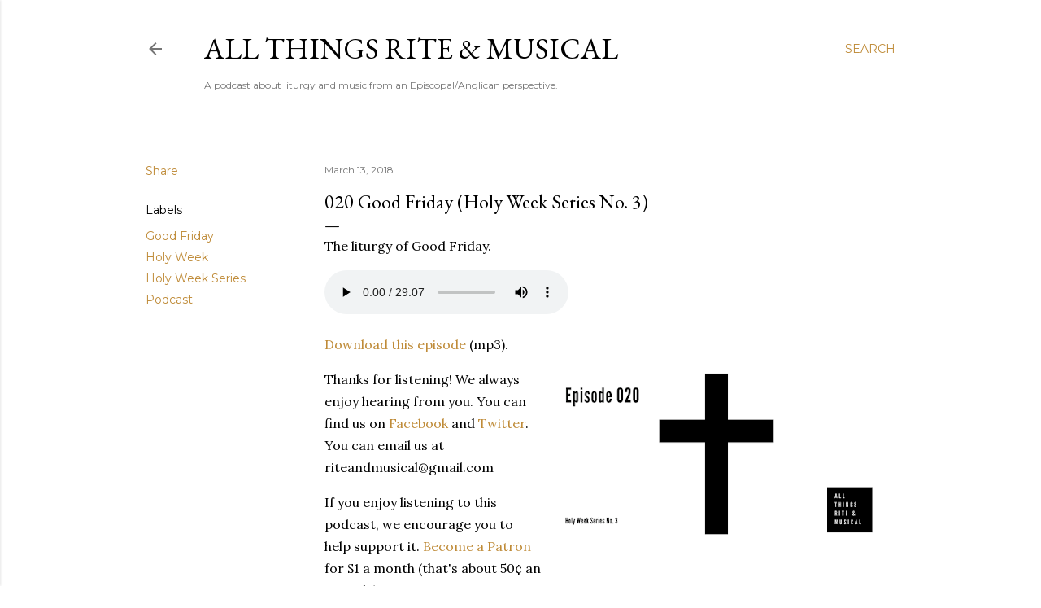

--- FILE ---
content_type: text/html; charset=UTF-8
request_url: http://www.riteandmusical.org/2018/03/020-good-friday-holy-week-series-no-3.html
body_size: 25617
content:
<!DOCTYPE html>
<html dir='ltr' lang='en'>
<head>
<meta content='width=device-width, initial-scale=1' name='viewport'/>
<title>020 Good Friday (Holy Week Series No. 3)</title>
<meta content='text/html; charset=UTF-8' http-equiv='Content-Type'/>
<!-- Chrome, Firefox OS and Opera -->
<meta content='#ffffff' name='theme-color'/>
<!-- Windows Phone -->
<meta content='#ffffff' name='msapplication-navbutton-color'/>
<meta content='blogger' name='generator'/>
<link href='http://www.riteandmusical.org/favicon.ico' rel='icon' type='image/x-icon'/>
<link href='http://www.riteandmusical.org/2018/03/020-good-friday-holy-week-series-no-3.html' rel='canonical'/>
<link rel="alternate" type="application/atom+xml" title="All Things Rite &amp; Musical - Atom" href="http://www.riteandmusical.org/feeds/posts/default" />
<link rel="alternate" type="application/rss+xml" title="All Things Rite &amp; Musical - RSS" href="http://www.riteandmusical.org/feeds/posts/default?alt=rss" />
<link rel="service.post" type="application/atom+xml" title="All Things Rite &amp; Musical - Atom" href="https://www.blogger.com/feeds/5023377713108205643/posts/default" />

<link rel="alternate" type="application/atom+xml" title="All Things Rite &amp; Musical - Atom" href="http://www.riteandmusical.org/feeds/683744161523910986/comments/default" />
<!--Can't find substitution for tag [blog.ieCssRetrofitLinks]-->
<link href='https://blogger.googleusercontent.com/img/b/R29vZ2xl/AVvXsEgLKphtEWZ_J-THFZkcWjJFoeAND9H1QP9x_Hw-u5tkq0JJzfys-4vzy2mY7yk0K2CbieKoUicVzCw7nEgnsiVmgQDAGu9VMFARIC1CjCt6nmPzrzKBGbf6y6XWuebrJL2VrOh5r117fZxm/s400/atrm020+%25281%2529.png' rel='image_src'/>
<meta content='http://www.riteandmusical.org/2018/03/020-good-friday-holy-week-series-no-3.html' property='og:url'/>
<meta content='020 Good Friday (Holy Week Series No. 3)' property='og:title'/>
<meta content='The liturgy of Good Friday.  ' property='og:description'/>
<meta content='https://blogger.googleusercontent.com/img/b/R29vZ2xl/AVvXsEgLKphtEWZ_J-THFZkcWjJFoeAND9H1QP9x_Hw-u5tkq0JJzfys-4vzy2mY7yk0K2CbieKoUicVzCw7nEgnsiVmgQDAGu9VMFARIC1CjCt6nmPzrzKBGbf6y6XWuebrJL2VrOh5r117fZxm/w1200-h630-p-k-no-nu/atrm020+%25281%2529.png' property='og:image'/>
<style type='text/css'>@font-face{font-family:'EB Garamond';font-style:normal;font-weight:400;font-display:swap;src:url(//fonts.gstatic.com/s/ebgaramond/v32/SlGDmQSNjdsmc35JDF1K5E55YMjF_7DPuGi-6_RkCY9_WamXgHlIbvw.woff2)format('woff2');unicode-range:U+0460-052F,U+1C80-1C8A,U+20B4,U+2DE0-2DFF,U+A640-A69F,U+FE2E-FE2F;}@font-face{font-family:'EB Garamond';font-style:normal;font-weight:400;font-display:swap;src:url(//fonts.gstatic.com/s/ebgaramond/v32/SlGDmQSNjdsmc35JDF1K5E55YMjF_7DPuGi-6_RkAI9_WamXgHlIbvw.woff2)format('woff2');unicode-range:U+0301,U+0400-045F,U+0490-0491,U+04B0-04B1,U+2116;}@font-face{font-family:'EB Garamond';font-style:normal;font-weight:400;font-display:swap;src:url(//fonts.gstatic.com/s/ebgaramond/v32/SlGDmQSNjdsmc35JDF1K5E55YMjF_7DPuGi-6_RkCI9_WamXgHlIbvw.woff2)format('woff2');unicode-range:U+1F00-1FFF;}@font-face{font-family:'EB Garamond';font-style:normal;font-weight:400;font-display:swap;src:url(//fonts.gstatic.com/s/ebgaramond/v32/SlGDmQSNjdsmc35JDF1K5E55YMjF_7DPuGi-6_RkB49_WamXgHlIbvw.woff2)format('woff2');unicode-range:U+0370-0377,U+037A-037F,U+0384-038A,U+038C,U+038E-03A1,U+03A3-03FF;}@font-face{font-family:'EB Garamond';font-style:normal;font-weight:400;font-display:swap;src:url(//fonts.gstatic.com/s/ebgaramond/v32/SlGDmQSNjdsmc35JDF1K5E55YMjF_7DPuGi-6_RkC49_WamXgHlIbvw.woff2)format('woff2');unicode-range:U+0102-0103,U+0110-0111,U+0128-0129,U+0168-0169,U+01A0-01A1,U+01AF-01B0,U+0300-0301,U+0303-0304,U+0308-0309,U+0323,U+0329,U+1EA0-1EF9,U+20AB;}@font-face{font-family:'EB Garamond';font-style:normal;font-weight:400;font-display:swap;src:url(//fonts.gstatic.com/s/ebgaramond/v32/SlGDmQSNjdsmc35JDF1K5E55YMjF_7DPuGi-6_RkCo9_WamXgHlIbvw.woff2)format('woff2');unicode-range:U+0100-02BA,U+02BD-02C5,U+02C7-02CC,U+02CE-02D7,U+02DD-02FF,U+0304,U+0308,U+0329,U+1D00-1DBF,U+1E00-1E9F,U+1EF2-1EFF,U+2020,U+20A0-20AB,U+20AD-20C0,U+2113,U+2C60-2C7F,U+A720-A7FF;}@font-face{font-family:'EB Garamond';font-style:normal;font-weight:400;font-display:swap;src:url(//fonts.gstatic.com/s/ebgaramond/v32/SlGDmQSNjdsmc35JDF1K5E55YMjF_7DPuGi-6_RkBI9_WamXgHlI.woff2)format('woff2');unicode-range:U+0000-00FF,U+0131,U+0152-0153,U+02BB-02BC,U+02C6,U+02DA,U+02DC,U+0304,U+0308,U+0329,U+2000-206F,U+20AC,U+2122,U+2191,U+2193,U+2212,U+2215,U+FEFF,U+FFFD;}@font-face{font-family:'Lato';font-style:normal;font-weight:300;font-display:swap;src:url(//fonts.gstatic.com/s/lato/v25/S6u9w4BMUTPHh7USSwaPGQ3q5d0N7w.woff2)format('woff2');unicode-range:U+0100-02BA,U+02BD-02C5,U+02C7-02CC,U+02CE-02D7,U+02DD-02FF,U+0304,U+0308,U+0329,U+1D00-1DBF,U+1E00-1E9F,U+1EF2-1EFF,U+2020,U+20A0-20AB,U+20AD-20C0,U+2113,U+2C60-2C7F,U+A720-A7FF;}@font-face{font-family:'Lato';font-style:normal;font-weight:300;font-display:swap;src:url(//fonts.gstatic.com/s/lato/v25/S6u9w4BMUTPHh7USSwiPGQ3q5d0.woff2)format('woff2');unicode-range:U+0000-00FF,U+0131,U+0152-0153,U+02BB-02BC,U+02C6,U+02DA,U+02DC,U+0304,U+0308,U+0329,U+2000-206F,U+20AC,U+2122,U+2191,U+2193,U+2212,U+2215,U+FEFF,U+FFFD;}@font-face{font-family:'Lato';font-style:normal;font-weight:400;font-display:swap;src:url(//fonts.gstatic.com/s/lato/v25/S6uyw4BMUTPHjxAwXiWtFCfQ7A.woff2)format('woff2');unicode-range:U+0100-02BA,U+02BD-02C5,U+02C7-02CC,U+02CE-02D7,U+02DD-02FF,U+0304,U+0308,U+0329,U+1D00-1DBF,U+1E00-1E9F,U+1EF2-1EFF,U+2020,U+20A0-20AB,U+20AD-20C0,U+2113,U+2C60-2C7F,U+A720-A7FF;}@font-face{font-family:'Lato';font-style:normal;font-weight:400;font-display:swap;src:url(//fonts.gstatic.com/s/lato/v25/S6uyw4BMUTPHjx4wXiWtFCc.woff2)format('woff2');unicode-range:U+0000-00FF,U+0131,U+0152-0153,U+02BB-02BC,U+02C6,U+02DA,U+02DC,U+0304,U+0308,U+0329,U+2000-206F,U+20AC,U+2122,U+2191,U+2193,U+2212,U+2215,U+FEFF,U+FFFD;}@font-face{font-family:'Lato';font-style:normal;font-weight:700;font-display:swap;src:url(//fonts.gstatic.com/s/lato/v25/S6u9w4BMUTPHh6UVSwaPGQ3q5d0N7w.woff2)format('woff2');unicode-range:U+0100-02BA,U+02BD-02C5,U+02C7-02CC,U+02CE-02D7,U+02DD-02FF,U+0304,U+0308,U+0329,U+1D00-1DBF,U+1E00-1E9F,U+1EF2-1EFF,U+2020,U+20A0-20AB,U+20AD-20C0,U+2113,U+2C60-2C7F,U+A720-A7FF;}@font-face{font-family:'Lato';font-style:normal;font-weight:700;font-display:swap;src:url(//fonts.gstatic.com/s/lato/v25/S6u9w4BMUTPHh6UVSwiPGQ3q5d0.woff2)format('woff2');unicode-range:U+0000-00FF,U+0131,U+0152-0153,U+02BB-02BC,U+02C6,U+02DA,U+02DC,U+0304,U+0308,U+0329,U+2000-206F,U+20AC,U+2122,U+2191,U+2193,U+2212,U+2215,U+FEFF,U+FFFD;}@font-face{font-family:'Lora';font-style:normal;font-weight:400;font-display:swap;src:url(//fonts.gstatic.com/s/lora/v37/0QI6MX1D_JOuGQbT0gvTJPa787weuxJMkq18ndeYxZ2JTg.woff2)format('woff2');unicode-range:U+0460-052F,U+1C80-1C8A,U+20B4,U+2DE0-2DFF,U+A640-A69F,U+FE2E-FE2F;}@font-face{font-family:'Lora';font-style:normal;font-weight:400;font-display:swap;src:url(//fonts.gstatic.com/s/lora/v37/0QI6MX1D_JOuGQbT0gvTJPa787weuxJFkq18ndeYxZ2JTg.woff2)format('woff2');unicode-range:U+0301,U+0400-045F,U+0490-0491,U+04B0-04B1,U+2116;}@font-face{font-family:'Lora';font-style:normal;font-weight:400;font-display:swap;src:url(//fonts.gstatic.com/s/lora/v37/0QI6MX1D_JOuGQbT0gvTJPa787weuxI9kq18ndeYxZ2JTg.woff2)format('woff2');unicode-range:U+0302-0303,U+0305,U+0307-0308,U+0310,U+0312,U+0315,U+031A,U+0326-0327,U+032C,U+032F-0330,U+0332-0333,U+0338,U+033A,U+0346,U+034D,U+0391-03A1,U+03A3-03A9,U+03B1-03C9,U+03D1,U+03D5-03D6,U+03F0-03F1,U+03F4-03F5,U+2016-2017,U+2034-2038,U+203C,U+2040,U+2043,U+2047,U+2050,U+2057,U+205F,U+2070-2071,U+2074-208E,U+2090-209C,U+20D0-20DC,U+20E1,U+20E5-20EF,U+2100-2112,U+2114-2115,U+2117-2121,U+2123-214F,U+2190,U+2192,U+2194-21AE,U+21B0-21E5,U+21F1-21F2,U+21F4-2211,U+2213-2214,U+2216-22FF,U+2308-230B,U+2310,U+2319,U+231C-2321,U+2336-237A,U+237C,U+2395,U+239B-23B7,U+23D0,U+23DC-23E1,U+2474-2475,U+25AF,U+25B3,U+25B7,U+25BD,U+25C1,U+25CA,U+25CC,U+25FB,U+266D-266F,U+27C0-27FF,U+2900-2AFF,U+2B0E-2B11,U+2B30-2B4C,U+2BFE,U+3030,U+FF5B,U+FF5D,U+1D400-1D7FF,U+1EE00-1EEFF;}@font-face{font-family:'Lora';font-style:normal;font-weight:400;font-display:swap;src:url(//fonts.gstatic.com/s/lora/v37/0QI6MX1D_JOuGQbT0gvTJPa787weuxIvkq18ndeYxZ2JTg.woff2)format('woff2');unicode-range:U+0001-000C,U+000E-001F,U+007F-009F,U+20DD-20E0,U+20E2-20E4,U+2150-218F,U+2190,U+2192,U+2194-2199,U+21AF,U+21E6-21F0,U+21F3,U+2218-2219,U+2299,U+22C4-22C6,U+2300-243F,U+2440-244A,U+2460-24FF,U+25A0-27BF,U+2800-28FF,U+2921-2922,U+2981,U+29BF,U+29EB,U+2B00-2BFF,U+4DC0-4DFF,U+FFF9-FFFB,U+10140-1018E,U+10190-1019C,U+101A0,U+101D0-101FD,U+102E0-102FB,U+10E60-10E7E,U+1D2C0-1D2D3,U+1D2E0-1D37F,U+1F000-1F0FF,U+1F100-1F1AD,U+1F1E6-1F1FF,U+1F30D-1F30F,U+1F315,U+1F31C,U+1F31E,U+1F320-1F32C,U+1F336,U+1F378,U+1F37D,U+1F382,U+1F393-1F39F,U+1F3A7-1F3A8,U+1F3AC-1F3AF,U+1F3C2,U+1F3C4-1F3C6,U+1F3CA-1F3CE,U+1F3D4-1F3E0,U+1F3ED,U+1F3F1-1F3F3,U+1F3F5-1F3F7,U+1F408,U+1F415,U+1F41F,U+1F426,U+1F43F,U+1F441-1F442,U+1F444,U+1F446-1F449,U+1F44C-1F44E,U+1F453,U+1F46A,U+1F47D,U+1F4A3,U+1F4B0,U+1F4B3,U+1F4B9,U+1F4BB,U+1F4BF,U+1F4C8-1F4CB,U+1F4D6,U+1F4DA,U+1F4DF,U+1F4E3-1F4E6,U+1F4EA-1F4ED,U+1F4F7,U+1F4F9-1F4FB,U+1F4FD-1F4FE,U+1F503,U+1F507-1F50B,U+1F50D,U+1F512-1F513,U+1F53E-1F54A,U+1F54F-1F5FA,U+1F610,U+1F650-1F67F,U+1F687,U+1F68D,U+1F691,U+1F694,U+1F698,U+1F6AD,U+1F6B2,U+1F6B9-1F6BA,U+1F6BC,U+1F6C6-1F6CF,U+1F6D3-1F6D7,U+1F6E0-1F6EA,U+1F6F0-1F6F3,U+1F6F7-1F6FC,U+1F700-1F7FF,U+1F800-1F80B,U+1F810-1F847,U+1F850-1F859,U+1F860-1F887,U+1F890-1F8AD,U+1F8B0-1F8BB,U+1F8C0-1F8C1,U+1F900-1F90B,U+1F93B,U+1F946,U+1F984,U+1F996,U+1F9E9,U+1FA00-1FA6F,U+1FA70-1FA7C,U+1FA80-1FA89,U+1FA8F-1FAC6,U+1FACE-1FADC,U+1FADF-1FAE9,U+1FAF0-1FAF8,U+1FB00-1FBFF;}@font-face{font-family:'Lora';font-style:normal;font-weight:400;font-display:swap;src:url(//fonts.gstatic.com/s/lora/v37/0QI6MX1D_JOuGQbT0gvTJPa787weuxJOkq18ndeYxZ2JTg.woff2)format('woff2');unicode-range:U+0102-0103,U+0110-0111,U+0128-0129,U+0168-0169,U+01A0-01A1,U+01AF-01B0,U+0300-0301,U+0303-0304,U+0308-0309,U+0323,U+0329,U+1EA0-1EF9,U+20AB;}@font-face{font-family:'Lora';font-style:normal;font-weight:400;font-display:swap;src:url(//fonts.gstatic.com/s/lora/v37/0QI6MX1D_JOuGQbT0gvTJPa787weuxJPkq18ndeYxZ2JTg.woff2)format('woff2');unicode-range:U+0100-02BA,U+02BD-02C5,U+02C7-02CC,U+02CE-02D7,U+02DD-02FF,U+0304,U+0308,U+0329,U+1D00-1DBF,U+1E00-1E9F,U+1EF2-1EFF,U+2020,U+20A0-20AB,U+20AD-20C0,U+2113,U+2C60-2C7F,U+A720-A7FF;}@font-face{font-family:'Lora';font-style:normal;font-weight:400;font-display:swap;src:url(//fonts.gstatic.com/s/lora/v37/0QI6MX1D_JOuGQbT0gvTJPa787weuxJBkq18ndeYxZ0.woff2)format('woff2');unicode-range:U+0000-00FF,U+0131,U+0152-0153,U+02BB-02BC,U+02C6,U+02DA,U+02DC,U+0304,U+0308,U+0329,U+2000-206F,U+20AC,U+2122,U+2191,U+2193,U+2212,U+2215,U+FEFF,U+FFFD;}@font-face{font-family:'Montserrat';font-style:normal;font-weight:400;font-display:swap;src:url(//fonts.gstatic.com/s/montserrat/v31/JTUSjIg1_i6t8kCHKm459WRhyyTh89ZNpQ.woff2)format('woff2');unicode-range:U+0460-052F,U+1C80-1C8A,U+20B4,U+2DE0-2DFF,U+A640-A69F,U+FE2E-FE2F;}@font-face{font-family:'Montserrat';font-style:normal;font-weight:400;font-display:swap;src:url(//fonts.gstatic.com/s/montserrat/v31/JTUSjIg1_i6t8kCHKm459W1hyyTh89ZNpQ.woff2)format('woff2');unicode-range:U+0301,U+0400-045F,U+0490-0491,U+04B0-04B1,U+2116;}@font-face{font-family:'Montserrat';font-style:normal;font-weight:400;font-display:swap;src:url(//fonts.gstatic.com/s/montserrat/v31/JTUSjIg1_i6t8kCHKm459WZhyyTh89ZNpQ.woff2)format('woff2');unicode-range:U+0102-0103,U+0110-0111,U+0128-0129,U+0168-0169,U+01A0-01A1,U+01AF-01B0,U+0300-0301,U+0303-0304,U+0308-0309,U+0323,U+0329,U+1EA0-1EF9,U+20AB;}@font-face{font-family:'Montserrat';font-style:normal;font-weight:400;font-display:swap;src:url(//fonts.gstatic.com/s/montserrat/v31/JTUSjIg1_i6t8kCHKm459WdhyyTh89ZNpQ.woff2)format('woff2');unicode-range:U+0100-02BA,U+02BD-02C5,U+02C7-02CC,U+02CE-02D7,U+02DD-02FF,U+0304,U+0308,U+0329,U+1D00-1DBF,U+1E00-1E9F,U+1EF2-1EFF,U+2020,U+20A0-20AB,U+20AD-20C0,U+2113,U+2C60-2C7F,U+A720-A7FF;}@font-face{font-family:'Montserrat';font-style:normal;font-weight:400;font-display:swap;src:url(//fonts.gstatic.com/s/montserrat/v31/JTUSjIg1_i6t8kCHKm459WlhyyTh89Y.woff2)format('woff2');unicode-range:U+0000-00FF,U+0131,U+0152-0153,U+02BB-02BC,U+02C6,U+02DA,U+02DC,U+0304,U+0308,U+0329,U+2000-206F,U+20AC,U+2122,U+2191,U+2193,U+2212,U+2215,U+FEFF,U+FFFD;}@font-face{font-family:'Montserrat';font-style:normal;font-weight:700;font-display:swap;src:url(//fonts.gstatic.com/s/montserrat/v31/JTUSjIg1_i6t8kCHKm459WRhyyTh89ZNpQ.woff2)format('woff2');unicode-range:U+0460-052F,U+1C80-1C8A,U+20B4,U+2DE0-2DFF,U+A640-A69F,U+FE2E-FE2F;}@font-face{font-family:'Montserrat';font-style:normal;font-weight:700;font-display:swap;src:url(//fonts.gstatic.com/s/montserrat/v31/JTUSjIg1_i6t8kCHKm459W1hyyTh89ZNpQ.woff2)format('woff2');unicode-range:U+0301,U+0400-045F,U+0490-0491,U+04B0-04B1,U+2116;}@font-face{font-family:'Montserrat';font-style:normal;font-weight:700;font-display:swap;src:url(//fonts.gstatic.com/s/montserrat/v31/JTUSjIg1_i6t8kCHKm459WZhyyTh89ZNpQ.woff2)format('woff2');unicode-range:U+0102-0103,U+0110-0111,U+0128-0129,U+0168-0169,U+01A0-01A1,U+01AF-01B0,U+0300-0301,U+0303-0304,U+0308-0309,U+0323,U+0329,U+1EA0-1EF9,U+20AB;}@font-face{font-family:'Montserrat';font-style:normal;font-weight:700;font-display:swap;src:url(//fonts.gstatic.com/s/montserrat/v31/JTUSjIg1_i6t8kCHKm459WdhyyTh89ZNpQ.woff2)format('woff2');unicode-range:U+0100-02BA,U+02BD-02C5,U+02C7-02CC,U+02CE-02D7,U+02DD-02FF,U+0304,U+0308,U+0329,U+1D00-1DBF,U+1E00-1E9F,U+1EF2-1EFF,U+2020,U+20A0-20AB,U+20AD-20C0,U+2113,U+2C60-2C7F,U+A720-A7FF;}@font-face{font-family:'Montserrat';font-style:normal;font-weight:700;font-display:swap;src:url(//fonts.gstatic.com/s/montserrat/v31/JTUSjIg1_i6t8kCHKm459WlhyyTh89Y.woff2)format('woff2');unicode-range:U+0000-00FF,U+0131,U+0152-0153,U+02BB-02BC,U+02C6,U+02DA,U+02DC,U+0304,U+0308,U+0329,U+2000-206F,U+20AC,U+2122,U+2191,U+2193,U+2212,U+2215,U+FEFF,U+FFFD;}</style>
<style id='page-skin-1' type='text/css'><!--
/*! normalize.css v3.0.1 | MIT License | git.io/normalize */html{font-family:sans-serif;-ms-text-size-adjust:100%;-webkit-text-size-adjust:100%}body{margin:0}article,aside,details,figcaption,figure,footer,header,hgroup,main,nav,section,summary{display:block}audio,canvas,progress,video{display:inline-block;vertical-align:baseline}audio:not([controls]){display:none;height:0}[hidden],template{display:none}a{background:transparent}a:active,a:hover{outline:0}abbr[title]{border-bottom:1px dotted}b,strong{font-weight:bold}dfn{font-style:italic}h1{font-size:2em;margin:.67em 0}mark{background:#ff0;color:#000}small{font-size:80%}sub,sup{font-size:75%;line-height:0;position:relative;vertical-align:baseline}sup{top:-0.5em}sub{bottom:-0.25em}img{border:0}svg:not(:root){overflow:hidden}figure{margin:1em 40px}hr{-moz-box-sizing:content-box;box-sizing:content-box;height:0}pre{overflow:auto}code,kbd,pre,samp{font-family:monospace,monospace;font-size:1em}button,input,optgroup,select,textarea{color:inherit;font:inherit;margin:0}button{overflow:visible}button,select{text-transform:none}button,html input[type="button"],input[type="reset"],input[type="submit"]{-webkit-appearance:button;cursor:pointer}button[disabled],html input[disabled]{cursor:default}button::-moz-focus-inner,input::-moz-focus-inner{border:0;padding:0}input{line-height:normal}input[type="checkbox"],input[type="radio"]{box-sizing:border-box;padding:0}input[type="number"]::-webkit-inner-spin-button,input[type="number"]::-webkit-outer-spin-button{height:auto}input[type="search"]{-webkit-appearance:textfield;-moz-box-sizing:content-box;-webkit-box-sizing:content-box;box-sizing:content-box}input[type="search"]::-webkit-search-cancel-button,input[type="search"]::-webkit-search-decoration{-webkit-appearance:none}fieldset{border:1px solid #c0c0c0;margin:0 2px;padding:.35em .625em .75em}legend{border:0;padding:0}textarea{overflow:auto}optgroup{font-weight:bold}table{border-collapse:collapse;border-spacing:0}td,th{padding:0}
/*!************************************************
* Blogger Template Style
* Name: Soho
**************************************************/
body {
overflow-wrap: break-word;
word-break: break-word;
word-wrap: break-word;
}
.hidden {
display: none;
}
.invisible {
visibility: hidden;
}
.container::after,
.float-container::after {
clear: both;
content: '';
display: table;
}
.clearboth {
clear: both;
}
.dim-overlay {
background-color: rgba(0, 0, 0, 0.54);
height: 100vh;
left: 0;
position: fixed;
top: 0;
width: 100%;
}
#sharing-dim-overlay {
background-color: transparent;
}
.loading-spinner-large {
-webkit-animation: mspin-rotate 1568.63ms infinite linear;
animation: mspin-rotate 1568.63ms infinite linear;
height: 48px;
overflow: hidden;
position: absolute;
width: 48px;
z-index: 200;
}
.loading-spinner-large > div {
-webkit-animation: mspin-revrot 5332ms infinite steps(4);
animation: mspin-revrot 5332ms infinite steps(4);
}
.loading-spinner-large > div > div {
-webkit-animation: mspin-singlecolor-large-film 1333ms infinite steps(81);
animation: mspin-singlecolor-large-film 1333ms infinite steps(81);
background-size: 100%;
height: 48px;
width: 3888px;
}
.mspin-black-large > div > div,
.mspin-grey_54-large > div > div {
background-image: url(https://www.blogblog.com/indie/mspin_black_large.svg);
}
.mspin-white-large > div > div {
background-image: url(https://www.blogblog.com/indie/mspin_white_large.svg);
}
.mspin-grey_54-large {
opacity: .54;
}
@-webkit-keyframes mspin-singlecolor-large-film {
from {
-webkit-transform: translateX(0);
transform: translateX(0);
}
to {
-webkit-transform: translateX(-3888px);
transform: translateX(-3888px);
}
}
@keyframes mspin-singlecolor-large-film {
from {
-webkit-transform: translateX(0);
transform: translateX(0);
}
to {
-webkit-transform: translateX(-3888px);
transform: translateX(-3888px);
}
}
@-webkit-keyframes mspin-rotate {
from {
-webkit-transform: rotate(0deg);
transform: rotate(0deg);
}
to {
-webkit-transform: rotate(360deg);
transform: rotate(360deg);
}
}
@keyframes mspin-rotate {
from {
-webkit-transform: rotate(0deg);
transform: rotate(0deg);
}
to {
-webkit-transform: rotate(360deg);
transform: rotate(360deg);
}
}
@-webkit-keyframes mspin-revrot {
from {
-webkit-transform: rotate(0deg);
transform: rotate(0deg);
}
to {
-webkit-transform: rotate(-360deg);
transform: rotate(-360deg);
}
}
@keyframes mspin-revrot {
from {
-webkit-transform: rotate(0deg);
transform: rotate(0deg);
}
to {
-webkit-transform: rotate(-360deg);
transform: rotate(-360deg);
}
}
input::-ms-clear {
display: none;
}
.blogger-logo,
.svg-icon-24.blogger-logo {
fill: #ff9800;
opacity: 1.0;
}
.skip-navigation {
background-color: #fff;
box-sizing: border-box;
color: #000;
display: block;
height: 0;
left: 0;
line-height: 50px;
overflow: hidden;
padding-top: 0;
position: fixed;
text-align: center;
top: 0;
-webkit-transition: box-shadow 0.3s, height 0.3s, padding-top 0.3s;
transition: box-shadow 0.3s, height 0.3s, padding-top 0.3s;
width: 100%;
z-index: 900;
}
.skip-navigation:focus {
box-shadow: 0 4px 5px 0 rgba(0, 0, 0, 0.14), 0 1px 10px 0 rgba(0, 0, 0, 0.12), 0 2px 4px -1px rgba(0, 0, 0, 0.2);
height: 50px;
}
#main {
outline: none;
}
.main-heading {
position: absolute;
clip: rect(1px, 1px, 1px, 1px);
padding: 0;
border: 0;
height: 1px;
width: 1px;
overflow: hidden;
}
.widget.Attribution {
margin-top: 1em;
text-align: center;
}
.widget.Attribution .blogger img,
.widget.Attribution .blogger svg {
vertical-align: bottom;
}
.widget.Attribution .blogger img {
margin-right: 0.5em;
}
.widget.Attribution div {
line-height: 24px;
margin-top: 0.5em;
}
.widget.Attribution .image-attribution,
.widget.Attribution .copyright {
font-size: 0.7em;
margin-top: 1.5em;
}
.item-control {
display: none;
}
.BLOG_mobile_video_class {
display: none;
}
.bg-photo {
background-attachment: scroll !important;
}
body .CSS_LIGHTBOX {
z-index: 900;
}
.extendable .show-more,
.extendable .show-less {
border-color: #bf8b38;
color: #bf8b38;
margin-top: 8px;
}
.extendable .show-more.hidden,
.extendable .show-less.hidden {
display: none;
}
.inline-ad {
display: none;
max-width: 100%;
overflow: hidden;
}
.adsbygoogle {
display: block;
}
#cookieChoiceInfo {
bottom: 0;
top: auto;
}
iframe.b-hbp-video {
border: 0;
}
.post-body img {
max-width: 100%;
}
.post-body iframe {
max-width: 100%;
}
.post-body a[imageanchor="1"] {
display: inline-block;
}
.byline {
margin-right: 1em;
}
.byline:last-child {
margin-right: 0;
}
.paging-control-container {
margin-bottom: 16px;
}
.paging-control-container .paging-control {
display: inline-block;
}
.paging-control-container .paging-control,
.paging-control-container .comment-range-text::after {
color: #bf8b38;
}
.paging-control-container .paging-control,
.paging-control-container .comment-range-text {
margin-right: 8px;
}
.paging-control-container .paging-control::after,
.paging-control-container .comment-range-text::after {
content: '\00B7';
cursor: default;
padding-left: 8px;
pointer-events: none;
}
.paging-control-container .paging-control:last-child::after,
.paging-control-container .comment-range-text:last-child::after {
content: none;
}
.byline.reactions iframe {
height: 20px;
}
.b-notification {
color: #000;
background-color: #fff;
border-bottom: solid 1px #000;
box-sizing: border-box;
padding: 16px 32px;
text-align: center;
}
.b-notification.visible {
-webkit-transition: margin-top 0.3s cubic-bezier(0.4, 0, 0.2, 1);
transition: margin-top 0.3s cubic-bezier(0.4, 0, 0.2, 1);
}
.b-notification.invisible {
position: absolute;
}
.b-notification-close {
position: absolute;
right: 8px;
top: 8px;
}
.no-posts-message {
line-height: 40px;
text-align: center;
}
@media screen and (max-width: 1162px) {
body.item-view .post-body a[imageanchor="1"][style*="float: left;"],
body.item-view .post-body a[imageanchor="1"][style*="float: right;"] {
float: none !important;
clear: none !important;
}
body.item-view .post-body a[imageanchor="1"] img {
display: block;
height: auto;
margin: 0 auto;
}
body.item-view .post-body > .separator:first-child > a[imageanchor="1"]:first-child {
margin-top: 20px;
}
.post-body a[imageanchor] {
display: block;
}
body.item-view .post-body a[imageanchor="1"] {
margin-left: 0 !important;
margin-right: 0 !important;
}
body.item-view .post-body a[imageanchor="1"] + a[imageanchor="1"] {
margin-top: 16px;
}
}
#comments {
border-top: 1px dashed rgba(0, 0, 0, 0.54);
margin-top: 20px;
padding: 20px;
}
#comments .comment-thread ol {
margin: 0;
padding-left: 0;
}
#comments .comment-thread ol {
padding-left: 0;
}
#comments .comment-thread .comment-replies,
#comments .comment .comment-replybox-single {
margin-left: 60px;
}
#comments .comment-thread .thread-count {
display: none;
}
#comments .comment {
list-style-type: none;
padding: 0 0 30px 0;
position: relative;
}
#comments .comment .comment {
padding-bottom: 8px;
}
.comment .avatar-image-container {
position: absolute;
}
.comment .avatar-image-container img {
border-radius: 50%;
}
.avatar-image-container svg,
.comment .avatar-image-container .avatar-icon {
border-radius: 50%;
border: solid 1px #000000;
box-sizing: border-box;
fill: #000000;
height: 35px;
margin: 0;
padding: 7px;
width: 35px;
}
.comment .comment-block {
margin-top: 10px;
padding-bottom: 0;
}
.comment .comment-block {
margin-left: 60px;
}
#comments .comment-author-header-wrapper {
margin-left: 40px;
}
#comments .comment .thread-expanded .comment-block {
padding-bottom: 20px;
}
#comments .comment .comment-header .user,
#comments .comment .comment-header .user a {
color: #000000;
font-style: normal;
font-weight: bold;
}
#comments .comment .comment-actions {
background: transparent;
border: 0;
box-shadow: none;
color: #bf8b38;
cursor: pointer;
font-size: 14px;
font-weight: bold;
outline: none;
text-decoration: none;
text-transform: uppercase;
width: auto;
bottom: 0;
margin-bottom: 15px;
position: absolute;
}
#comments .comment .comment-actions > * {
margin-right: 8px;
}
#comments .comment .comment-header .datetime {
bottom: 0;
color: rgba(0, 0, 0, 0.54);
display: inline-block;
font-size: 13px;
font-style: italic;
}
#comments .comment .comment-header .datetime {
margin-left: 8px;
}
#comments .comment .comment-header .datetime a,
#comments .comment .comment-footer .comment-timestamp a {
color: rgba(0, 0, 0, 0.54);
}
.comment .comment-body,
#comments .comment .comment-content {
margin-top: 12px;
word-break: break-word;
}
.comment-body {
margin-bottom: 12px;
}
#comments.embed[data-num-comments="0"] {
border: none;
margin-top: 0;
padding-top: 0;
}
#comments.embed[data-num-comments="0"] #comment-post-message,
#comments.embed[data-num-comments="0"] div.comment-form > p,
#comments.embed[data-num-comments="0"] p.comment-footer {
display: none;
}
#comment-editor-src {
display: none;
}
.comments .comments-content .loadmore.loaded {
max-height: 0;
opacity: 0;
overflow: hidden;
}
.extendable .remaining-items {
height: 0;
overflow: hidden;
-webkit-transition: height 0.3s cubic-bezier(0.4, 0, 0.2, 1);
transition: height 0.3s cubic-bezier(0.4, 0, 0.2, 1);
}
.extendable .remaining-items.expanded {
height: auto;
}
.svg-icon-24,
.svg-icon-24-button {
cursor: pointer;
height: 24px;
width: 24px;
min-width: 24px;
}
.touch-icon {
margin: -12px;
padding: 12px;
}
.touch-icon:focus, .touch-icon:active {
background-color: rgba(153, 153, 153, 0.4);
border-radius: 50%;
}
svg:not(:root).touch-icon {
overflow: visible;
}
html[dir=rtl] .rtl-reversible-icon {
-webkit-transform: scaleX(-1);
-ms-transform: scaleX(-1);
transform: scaleX(-1);
}
.touch-icon-button,
.svg-icon-24-button {
background: transparent;
border: 0;
margin: 0;
outline: none;
padding: 0;
}
.touch-icon-button .touch-icon:focus,
.touch-icon-button .touch-icon:active {
background-color: transparent;
}
.touch-icon-button:focus .touch-icon,
.touch-icon-button:active .touch-icon {
background-color: rgba(153, 153, 153, 0.4);
border-radius: 50%;
}
.Profile .default-avatar-wrapper .avatar-icon {
border-radius: 50%;
border: solid 1px #000000;
box-sizing: border-box;
fill: #000000;
margin: 0;
}
.Profile .individual .default-avatar-wrapper .avatar-icon {
padding: 25px;
}
.Profile .individual .profile-img,
.Profile .individual .avatar-icon {
height: 120px;
width: 120px;
}
.Profile .team .default-avatar-wrapper .avatar-icon {
padding: 8px;
}
.Profile .team .profile-img,
.Profile .team .avatar-icon,
.Profile .team .default-avatar-wrapper {
height: 40px;
width: 40px;
}
.snippet-container {
margin: 0;
position: relative;
overflow: hidden;
}
.snippet-fade {
bottom: 0;
box-sizing: border-box;
position: absolute;
width: 96px;
}
.snippet-fade {
right: 0;
}
.snippet-fade:after {
content: '\2026';
}
.snippet-fade:after {
float: right;
}
.centered-top-container.sticky {
left: 0;
position: fixed;
right: 0;
top: 0;
width: auto;
z-index: 50;
-webkit-transition-property: opacity, -webkit-transform;
transition-property: opacity, -webkit-transform;
transition-property: transform, opacity;
transition-property: transform, opacity, -webkit-transform;
-webkit-transition-duration: 0.2s;
transition-duration: 0.2s;
-webkit-transition-timing-function: cubic-bezier(0.4, 0, 0.2, 1);
transition-timing-function: cubic-bezier(0.4, 0, 0.2, 1);
}
.centered-top-placeholder {
display: none;
}
.collapsed-header .centered-top-placeholder {
display: block;
}
.centered-top-container .Header .replaced h1,
.centered-top-placeholder .Header .replaced h1 {
display: none;
}
.centered-top-container.sticky .Header .replaced h1 {
display: block;
}
.centered-top-container.sticky .Header .header-widget {
background: none;
}
.centered-top-container.sticky .Header .header-image-wrapper {
display: none;
}
.centered-top-container img,
.centered-top-placeholder img {
max-width: 100%;
}
.collapsible {
-webkit-transition: height 0.3s cubic-bezier(0.4, 0, 0.2, 1);
transition: height 0.3s cubic-bezier(0.4, 0, 0.2, 1);
}
.collapsible,
.collapsible > summary {
display: block;
overflow: hidden;
}
.collapsible > :not(summary) {
display: none;
}
.collapsible[open] > :not(summary) {
display: block;
}
.collapsible:focus,
.collapsible > summary:focus {
outline: none;
}
.collapsible > summary {
cursor: pointer;
display: block;
padding: 0;
}
.collapsible:focus > summary,
.collapsible > summary:focus {
background-color: transparent;
}
.collapsible > summary::-webkit-details-marker {
display: none;
}
.collapsible-title {
-webkit-box-align: center;
-webkit-align-items: center;
-ms-flex-align: center;
align-items: center;
display: -webkit-box;
display: -webkit-flex;
display: -ms-flexbox;
display: flex;
}
.collapsible-title .title {
-webkit-box-flex: 1;
-webkit-flex: 1 1 auto;
-ms-flex: 1 1 auto;
flex: 1 1 auto;
-webkit-box-ordinal-group: 1;
-webkit-order: 0;
-ms-flex-order: 0;
order: 0;
overflow: hidden;
text-overflow: ellipsis;
white-space: nowrap;
}
.collapsible-title .chevron-down,
.collapsible[open] .collapsible-title .chevron-up {
display: block;
}
.collapsible-title .chevron-up,
.collapsible[open] .collapsible-title .chevron-down {
display: none;
}
.flat-button {
cursor: pointer;
display: inline-block;
font-weight: bold;
text-transform: uppercase;
border-radius: 2px;
padding: 8px;
margin: -8px;
}
.flat-icon-button {
background: transparent;
border: 0;
margin: 0;
outline: none;
padding: 0;
margin: -12px;
padding: 12px;
cursor: pointer;
box-sizing: content-box;
display: inline-block;
line-height: 0;
}
.flat-icon-button,
.flat-icon-button .splash-wrapper {
border-radius: 50%;
}
.flat-icon-button .splash.animate {
-webkit-animation-duration: 0.3s;
animation-duration: 0.3s;
}
.overflowable-container {
max-height: 28px;
overflow: hidden;
position: relative;
}
.overflow-button {
cursor: pointer;
}
#overflowable-dim-overlay {
background: transparent;
}
.overflow-popup {
box-shadow: 0 2px 2px 0 rgba(0, 0, 0, 0.14), 0 3px 1px -2px rgba(0, 0, 0, 0.2), 0 1px 5px 0 rgba(0, 0, 0, 0.12);
background-color: #ffffff;
left: 0;
max-width: calc(100% - 32px);
position: absolute;
top: 0;
visibility: hidden;
z-index: 101;
}
.overflow-popup ul {
list-style: none;
}
.overflow-popup li,
.overflow-popup .tabs li {
display: block;
height: auto;
}
.overflow-popup .tabs li {
padding-left: 0;
padding-right: 0;
}
.overflow-button.hidden,
.overflow-popup li.hidden,
.overflow-popup .tabs li.hidden {
display: none;
}
.search {
display: -webkit-box;
display: -webkit-flex;
display: -ms-flexbox;
display: flex;
line-height: 24px;
width: 24px;
}
.search.focused {
width: 100%;
}
.search.focused .section {
width: 100%;
}
.search form {
z-index: 101;
}
.search h3 {
display: none;
}
.search form {
display: -webkit-box;
display: -webkit-flex;
display: -ms-flexbox;
display: flex;
-webkit-box-flex: 1;
-webkit-flex: 1 0 0;
-ms-flex: 1 0 0px;
flex: 1 0 0;
border-bottom: solid 1px transparent;
padding-bottom: 8px;
}
.search form > * {
display: none;
}
.search.focused form > * {
display: block;
}
.search .search-input label {
display: none;
}
.centered-top-placeholder.cloned .search form {
z-index: 30;
}
.search.focused form {
border-color: rgba(0, 0, 0, 0.54);
position: relative;
width: auto;
}
.collapsed-header .centered-top-container .search.focused form {
border-bottom-color: transparent;
}
.search-expand {
-webkit-box-flex: 0;
-webkit-flex: 0 0 auto;
-ms-flex: 0 0 auto;
flex: 0 0 auto;
}
.search-expand-text {
display: none;
}
.search-close {
display: inline;
vertical-align: middle;
}
.search-input {
-webkit-box-flex: 1;
-webkit-flex: 1 0 1px;
-ms-flex: 1 0 1px;
flex: 1 0 1px;
}
.search-input input {
background: none;
border: 0;
box-sizing: border-box;
color: rgba(0, 0, 0, 0.54);
display: inline-block;
outline: none;
width: calc(100% - 48px);
}
.search-input input.no-cursor {
color: transparent;
text-shadow: 0 0 0 rgba(0, 0, 0, 0.54);
}
.collapsed-header .centered-top-container .search-action,
.collapsed-header .centered-top-container .search-input input {
color: rgba(0, 0, 0, 0.54);
}
.collapsed-header .centered-top-container .search-input input.no-cursor {
color: transparent;
text-shadow: 0 0 0 rgba(0, 0, 0, 0.54);
}
.search-input input.no-cursor:focus,
.collapsed-header .centered-top-container .search-input input.no-cursor:focus {
outline: none;
}
.search-focused > * {
visibility: hidden;
}
.search-focused .search,
.search-focused .search-icon {
visibility: visible;
}
.search.focused .search-action {
display: block;
}
.search.focused .search-action:disabled {
opacity: .3;
}
.widget.Sharing .sharing-button {
display: none;
}
.widget.Sharing .sharing-buttons li {
padding: 0;
}
.widget.Sharing .sharing-buttons li span {
display: none;
}
.post-share-buttons {
position: relative;
}
.share-buttons .svg-icon-24,
.centered-bottom .share-buttons .svg-icon-24 {
fill: #000000;
}
.sharing-open.touch-icon-button:focus .touch-icon,
.sharing-open.touch-icon-button:active .touch-icon {
background-color: transparent;
}
.share-buttons {
background-color: #ffffff;
border-radius: 2px;
box-shadow: 0 2px 2px 0 rgba(0, 0, 0, 0.14), 0 3px 1px -2px rgba(0, 0, 0, 0.2), 0 1px 5px 0 rgba(0, 0, 0, 0.12);
color: #000000;
list-style: none;
margin: 0;
padding: 8px 0;
position: absolute;
top: -11px;
min-width: 200px;
z-index: 101;
}
.share-buttons.hidden {
display: none;
}
.sharing-button {
background: transparent;
border: 0;
margin: 0;
outline: none;
padding: 0;
cursor: pointer;
}
.share-buttons li {
margin: 0;
height: 48px;
}
.share-buttons li:last-child {
margin-bottom: 0;
}
.share-buttons li .sharing-platform-button {
box-sizing: border-box;
cursor: pointer;
display: block;
height: 100%;
margin-bottom: 0;
padding: 0 16px;
position: relative;
width: 100%;
}
.share-buttons li .sharing-platform-button:focus,
.share-buttons li .sharing-platform-button:hover {
background-color: rgba(128, 128, 128, 0.1);
outline: none;
}
.share-buttons li svg[class^="sharing-"],
.share-buttons li svg[class*=" sharing-"] {
position: absolute;
top: 10px;
}
.share-buttons li span.sharing-platform-button,
.share-buttons li span.sharing-platform-button {
position: relative;
top: 0;
}
.share-buttons li .platform-sharing-text {
display: block;
font-size: 16px;
line-height: 48px;
white-space: nowrap;
}
.share-buttons li .platform-sharing-text {
margin-left: 56px;
}
.sidebar-container {
background-color: #f7f7f7;
max-width: 284px;
overflow-y: auto;
-webkit-transition-property: -webkit-transform;
transition-property: -webkit-transform;
transition-property: transform;
transition-property: transform, -webkit-transform;
-webkit-transition-duration: .3s;
transition-duration: .3s;
-webkit-transition-timing-function: cubic-bezier(0, 0, 0.2, 1);
transition-timing-function: cubic-bezier(0, 0, 0.2, 1);
width: 284px;
z-index: 101;
-webkit-overflow-scrolling: touch;
}
.sidebar-container .navigation {
line-height: 0;
padding: 16px;
}
.sidebar-container .sidebar-back {
cursor: pointer;
}
.sidebar-container .widget {
background: none;
margin: 0 16px;
padding: 16px 0;
}
.sidebar-container .widget .title {
color: rgba(0, 0, 0, 0.54);
margin: 0;
}
.sidebar-container .widget ul {
list-style: none;
margin: 0;
padding: 0;
}
.sidebar-container .widget ul ul {
margin-left: 1em;
}
.sidebar-container .widget li {
font-size: 16px;
line-height: normal;
}
.sidebar-container .widget + .widget {
border-top: 1px dashed rgba(0, 0, 0, 0.54);
}
.BlogArchive li {
margin: 16px 0;
}
.BlogArchive li:last-child {
margin-bottom: 0;
}
.Label li a {
display: inline-block;
}
.Label .label-count,
.BlogArchive .post-count {
float: right;
margin-left: .25em;
}
.Label .label-count::before,
.BlogArchive .post-count::before {
content: '(';
}
.Label .label-count::after,
.BlogArchive .post-count::after {
content: ')';
}
.widget.Translate .skiptranslate > div {
display: block !important;
}
.widget.Profile .profile-link {
background-image: none !important;
display: -webkit-box;
display: -webkit-flex;
display: -ms-flexbox;
display: flex;
}
.widget.Profile .team-member .profile-img,
.widget.Profile .team-member .default-avatar-wrapper {
-webkit-box-flex: 0;
-webkit-flex: 0 0 auto;
-ms-flex: 0 0 auto;
flex: 0 0 auto;
margin-right: 1em;
}
.widget.Profile .individual .profile-link {
-webkit-box-orient: vertical;
-webkit-box-direction: normal;
-webkit-flex-direction: column;
-ms-flex-direction: column;
flex-direction: column;
}
.widget.Profile .team .profile-link .profile-name {
-webkit-align-self: center;
-ms-flex-item-align: center;
-ms-grid-row-align: center;
align-self: center;
display: block;
-webkit-box-flex: 1;
-webkit-flex: 1 1 auto;
-ms-flex: 1 1 auto;
flex: 1 1 auto;
}
.dim-overlay {
background-color: rgba(0, 0, 0, 0.54);
z-index: 100;
}
body.sidebar-visible {
overflow-y: hidden;
}
@media screen and (max-width: 1439px) {
.sidebar-container {
bottom: 0;
position: fixed;
top: 0;
left: 0;
right: auto;
}
.sidebar-container.sidebar-invisible {
-webkit-transition-timing-function: cubic-bezier(0.4, 0, 0.6, 1);
transition-timing-function: cubic-bezier(0.4, 0, 0.6, 1);
}
html[dir=ltr] .sidebar-container.sidebar-invisible {
-webkit-transform: translateX(-284px);
-ms-transform: translateX(-284px);
transform: translateX(-284px);
}
html[dir=rtl] .sidebar-container.sidebar-invisible {
-webkit-transform: translateX(284px);
-ms-transform: translateX(284px);
transform: translateX(284px);
}
}
@media screen and (min-width: 1440px) {
.sidebar-container {
position: absolute;
top: 0;
left: 0;
right: auto;
}
.sidebar-container .navigation {
display: none;
}
}
.dialog {
box-shadow: 0 2px 2px 0 rgba(0, 0, 0, 0.14), 0 3px 1px -2px rgba(0, 0, 0, 0.2), 0 1px 5px 0 rgba(0, 0, 0, 0.12);
background: #ffffff;
box-sizing: border-box;
padding: 30px;
position: fixed;
text-align: center;
width: calc(100% - 24px);
z-index: 101;
}
.dialog input[type=text],
.dialog input[type=email] {
background-color: transparent;
border: 0;
border-bottom: solid 1px rgba(0,0,0,0.12);
color: #000000;
display: block;
font-family: EB Garamond, serif;
font-size: 16px;
line-height: 24px;
margin: auto;
padding-bottom: 7px;
outline: none;
text-align: center;
width: 100%;
}
.dialog input[type=text]::-webkit-input-placeholder,
.dialog input[type=email]::-webkit-input-placeholder {
color: #000000;
}
.dialog input[type=text]::-moz-placeholder,
.dialog input[type=email]::-moz-placeholder {
color: #000000;
}
.dialog input[type=text]:-ms-input-placeholder,
.dialog input[type=email]:-ms-input-placeholder {
color: #000000;
}
.dialog input[type=text]::placeholder,
.dialog input[type=email]::placeholder {
color: #000000;
}
.dialog input[type=text]:focus,
.dialog input[type=email]:focus {
border-bottom: solid 2px #bf8b38;
padding-bottom: 6px;
}
.dialog input.no-cursor {
color: transparent;
text-shadow: 0 0 0 #000000;
}
.dialog input.no-cursor:focus {
outline: none;
}
.dialog input.no-cursor:focus {
outline: none;
}
.dialog input[type=submit] {
font-family: EB Garamond, serif;
}
.subscribe-popup {
max-width: 364px;
}
.subscribe-popup h3 {
color: #000000;
font-size: 1.8em;
margin-top: 0;
}
.subscribe-popup .FollowByEmail h3 {
display: none;
}
.subscribe-popup .FollowByEmail .follow-by-email-submit {
background: transparent;
border: 0;
box-shadow: none;
color: #bf8b38;
cursor: pointer;
font-size: 14px;
font-weight: bold;
outline: none;
text-decoration: none;
text-transform: uppercase;
width: auto;
color: #bf8b38;
display: inline-block;
margin: 0 auto;
margin-top: 24px;
width: auto;
white-space: normal;
}
.subscribe-popup .FollowByEmail .follow-by-email-submit:disabled {
cursor: default;
opacity: .3;
}
@media (max-width: 800px) {
.blog-name div.widget.Subscribe {
margin-bottom: 16px;
}
body.item-view .blog-name div.widget.Subscribe {
margin: 8px auto 16px auto;
width: 100%;
}
}
body#layout .bg-photo-overlay,
body#layout .bg-photo {
display: none;
}
body#layout .page_body {
padding: 0;
position: relative;
top: 0;
}
body#layout .page {
display: inline-block;
left: inherit;
position: relative;
vertical-align: top;
width: 540px;
}
body#layout .centered {
max-width: 954px;
}
body#layout .navigation {
display: none;
}
body#layout .sidebar-container {
display: inline-block;
width: 40%;
}
body#layout .hamburger-menu,
body#layout .search {
display: none;
}
body {
background-color: #ffffff;
color: #000000;
font: normal 400 20px EB Garamond, serif;
height: 100%;
margin: 0;
min-height: 100vh;
}
h1,
h2,
h3,
h4,
h5,
h6 {
font-weight: normal;
}
a {
color: #bf8b38;
text-decoration: none;
}
.dim-overlay {
z-index: 100;
}
body.sidebar-visible .page_body {
overflow-y: scroll;
}
.widget .title {
color: rgba(0, 0, 0, 0.54);
font: normal 400 12px Montserrat, sans-serif;
}
.extendable .show-more,
.extendable .show-less {
color: #bf8b38;
font: normal 400 12px Montserrat, sans-serif;
margin: 12px -8px 0 -8px;
text-transform: uppercase;
}
.main .widget,
.footer .widget {
margin: 50px 0;
}
.main .widget .title {
text-transform: uppercase;
}
.inline-ad {
display: block;
margin-top: 50px;
}
.adsbygoogle {
text-align: center;
}
.page_body {
display: -webkit-box;
display: -webkit-flex;
display: -ms-flexbox;
display: flex;
-webkit-box-orient: vertical;
-webkit-box-direction: normal;
-webkit-flex-direction: column;
-ms-flex-direction: column;
flex-direction: column;
min-height: 100vh;
position: relative;
z-index: 20;
}
.page_body > * {
-webkit-box-flex: 0;
-webkit-flex: 0 0 auto;
-ms-flex: 0 0 auto;
flex: 0 0 auto;
}
.page_body > #footer {
margin-top: auto;
}
.centered-bottom,
.centered-top {
margin: 0 32px;
max-width: 100%;
}
.centered-top {
padding-bottom: 12px;
padding-top: 12px;
}
.sticky .centered-top {
padding-bottom: 0;
padding-top: 0;
}
.centered-top-container,
.centered-top-placeholder {
background: #ffffff;
}
.centered-top {
display: -webkit-box;
display: -webkit-flex;
display: -ms-flexbox;
display: flex;
-webkit-flex-wrap: wrap;
-ms-flex-wrap: wrap;
flex-wrap: wrap;
-webkit-box-pack: justify;
-webkit-justify-content: space-between;
-ms-flex-pack: justify;
justify-content: space-between;
position: relative;
}
.sticky .centered-top {
-webkit-flex-wrap: nowrap;
-ms-flex-wrap: nowrap;
flex-wrap: nowrap;
}
.centered-top-container .svg-icon-24,
.centered-top-placeholder .svg-icon-24 {
fill: rgba(0, 0, 0, 0.54);
}
.back-button-container,
.hamburger-menu-container {
-webkit-box-flex: 0;
-webkit-flex: 0 0 auto;
-ms-flex: 0 0 auto;
flex: 0 0 auto;
height: 48px;
-webkit-box-ordinal-group: 2;
-webkit-order: 1;
-ms-flex-order: 1;
order: 1;
}
.sticky .back-button-container,
.sticky .hamburger-menu-container {
-webkit-box-ordinal-group: 2;
-webkit-order: 1;
-ms-flex-order: 1;
order: 1;
}
.back-button,
.hamburger-menu,
.search-expand-icon {
cursor: pointer;
margin-top: 0;
}
.search {
-webkit-box-align: start;
-webkit-align-items: flex-start;
-ms-flex-align: start;
align-items: flex-start;
-webkit-box-flex: 0;
-webkit-flex: 0 0 auto;
-ms-flex: 0 0 auto;
flex: 0 0 auto;
height: 48px;
margin-left: 24px;
-webkit-box-ordinal-group: 4;
-webkit-order: 3;
-ms-flex-order: 3;
order: 3;
}
.search,
.search.focused {
width: auto;
}
.search.focused {
position: static;
}
.sticky .search {
display: none;
-webkit-box-ordinal-group: 5;
-webkit-order: 4;
-ms-flex-order: 4;
order: 4;
}
.search .section {
right: 0;
margin-top: 12px;
position: absolute;
top: 12px;
width: 0;
}
.sticky .search .section {
top: 0;
}
.search-expand {
background: transparent;
border: 0;
margin: 0;
outline: none;
padding: 0;
color: #bf8b38;
cursor: pointer;
-webkit-box-flex: 0;
-webkit-flex: 0 0 auto;
-ms-flex: 0 0 auto;
flex: 0 0 auto;
font: normal 400 12px Montserrat, sans-serif;
text-transform: uppercase;
word-break: normal;
}
.search.focused .search-expand {
visibility: hidden;
}
.search .dim-overlay {
background: transparent;
}
.search.focused .section {
max-width: 400px;
}
.search.focused form {
border-color: rgba(0, 0, 0, 0.54);
height: 24px;
}
.search.focused .search-input {
display: -webkit-box;
display: -webkit-flex;
display: -ms-flexbox;
display: flex;
-webkit-box-flex: 1;
-webkit-flex: 1 1 auto;
-ms-flex: 1 1 auto;
flex: 1 1 auto;
}
.search-input input {
-webkit-box-flex: 1;
-webkit-flex: 1 1 auto;
-ms-flex: 1 1 auto;
flex: 1 1 auto;
font: normal 400 16px Montserrat, sans-serif;
}
.search input[type='submit'] {
display: none;
}
.subscribe-section-container {
-webkit-box-flex: 1;
-webkit-flex: 1 0 auto;
-ms-flex: 1 0 auto;
flex: 1 0 auto;
margin-left: 24px;
-webkit-box-ordinal-group: 3;
-webkit-order: 2;
-ms-flex-order: 2;
order: 2;
text-align: right;
}
.sticky .subscribe-section-container {
-webkit-box-flex: 0;
-webkit-flex: 0 0 auto;
-ms-flex: 0 0 auto;
flex: 0 0 auto;
-webkit-box-ordinal-group: 4;
-webkit-order: 3;
-ms-flex-order: 3;
order: 3;
}
.subscribe-button {
background: transparent;
border: 0;
margin: 0;
outline: none;
padding: 0;
color: #bf8b38;
cursor: pointer;
display: inline-block;
font: normal 400 12px Montserrat, sans-serif;
line-height: 48px;
margin: 0;
text-transform: uppercase;
word-break: normal;
}
.subscribe-popup h3 {
color: rgba(0, 0, 0, 0.54);
font: normal 400 12px Montserrat, sans-serif;
margin-bottom: 24px;
text-transform: uppercase;
}
.subscribe-popup div.widget.FollowByEmail .follow-by-email-address {
color: #000000;
font: normal 400 12px Montserrat, sans-serif;
}
.subscribe-popup div.widget.FollowByEmail .follow-by-email-submit {
color: #bf8b38;
font: normal 400 12px Montserrat, sans-serif;
margin-top: 24px;
text-transform: uppercase;
}
.blog-name {
-webkit-box-flex: 1;
-webkit-flex: 1 1 100%;
-ms-flex: 1 1 100%;
flex: 1 1 100%;
-webkit-box-ordinal-group: 5;
-webkit-order: 4;
-ms-flex-order: 4;
order: 4;
overflow: hidden;
}
.sticky .blog-name {
-webkit-box-flex: 1;
-webkit-flex: 1 1 auto;
-ms-flex: 1 1 auto;
flex: 1 1 auto;
margin: 0 12px;
-webkit-box-ordinal-group: 3;
-webkit-order: 2;
-ms-flex-order: 2;
order: 2;
}
body.search-view .centered-top.search-focused .blog-name {
display: none;
}
.widget.Header h1 {
font: normal 400 18px EB Garamond, serif;
margin: 0;
text-transform: uppercase;
}
.widget.Header h1,
.widget.Header h1 a {
color: #000000;
}
.widget.Header p {
color: rgba(0, 0, 0, 0.54);
font: normal 400 12px Montserrat, sans-serif;
line-height: 1.7;
}
.sticky .widget.Header h1 {
font-size: 16px;
line-height: 48px;
overflow: hidden;
overflow-wrap: normal;
text-overflow: ellipsis;
white-space: nowrap;
word-wrap: normal;
}
.sticky .widget.Header p {
display: none;
}
.sticky {
box-shadow: 0 1px 3px rgba(0, 0, 0, 0.1);
}
#page_list_top .widget.PageList {
font: normal 400 14px Montserrat, sans-serif;
line-height: 28px;
}
#page_list_top .widget.PageList .title {
display: none;
}
#page_list_top .widget.PageList .overflowable-contents {
overflow: hidden;
}
#page_list_top .widget.PageList .overflowable-contents ul {
list-style: none;
margin: 0;
padding: 0;
}
#page_list_top .widget.PageList .overflow-popup ul {
list-style: none;
margin: 0;
padding: 0 20px;
}
#page_list_top .widget.PageList .overflowable-contents li {
display: inline-block;
}
#page_list_top .widget.PageList .overflowable-contents li.hidden {
display: none;
}
#page_list_top .widget.PageList .overflowable-contents li:not(:first-child):before {
color: rgba(0, 0, 0, 0.54);
content: '\00b7';
}
#page_list_top .widget.PageList .overflowable-contents li a,
#page_list_top .widget.PageList .overflow-popup li a,
#page_list_top .widget.PageList .overflow-button a {
color: rgba(0, 0, 0, 0.54);
font: normal 400 14px Montserrat, sans-serif;
line-height: 28px;
text-transform: uppercase;
}
#page_list_top .widget.PageList .overflowable-contents li.selected a,
#page_list_top .widget.PageList .overflow-popup li.selected a {
color: rgba(0, 0, 0, 0.54);
font: normal 700 14px Montserrat, sans-serif;
line-height: 28px;
}
#page_list_top .widget.PageList .overflow-button {
display: inline;
}
.sticky #page_list_top {
display: none;
}
body.homepage-view .hero-image.has-image {
background: #ffffff url(http://1.bp.blogspot.com/-f-QKU_NCxrU/WO8XVEaTPuI/AAAAAAAABJk/okqvAEDHgp4ZYiiq-aopjftezLXyH7EGwCK4B/s0/BCP-in-pew-rack.jpg) no-repeat fixed top right;
background-attachment: scroll;
background-color: #ffffff;
background-size: cover;
height: 62.5vw;
max-height: 75vh;
min-height: 200px;
width: 100%;
}
.post-filter-message {
background-color: #302c24;
color: rgba(255, 255, 255, 0.54);
display: -webkit-box;
display: -webkit-flex;
display: -ms-flexbox;
display: flex;
-webkit-flex-wrap: wrap;
-ms-flex-wrap: wrap;
flex-wrap: wrap;
font: normal 400 12px Montserrat, sans-serif;
-webkit-box-pack: justify;
-webkit-justify-content: space-between;
-ms-flex-pack: justify;
justify-content: space-between;
margin-top: 50px;
padding: 18px;
}
.post-filter-message .message-container {
-webkit-box-flex: 1;
-webkit-flex: 1 1 auto;
-ms-flex: 1 1 auto;
flex: 1 1 auto;
min-width: 0;
}
.post-filter-message .home-link-container {
-webkit-box-flex: 0;
-webkit-flex: 0 0 auto;
-ms-flex: 0 0 auto;
flex: 0 0 auto;
}
.post-filter-message .search-label,
.post-filter-message .search-query {
color: rgba(255, 255, 255, 0.87);
font: normal 700 12px Montserrat, sans-serif;
text-transform: uppercase;
}
.post-filter-message .home-link,
.post-filter-message .home-link a {
color: #bf8b38;
font: normal 700 12px Montserrat, sans-serif;
text-transform: uppercase;
}
.widget.FeaturedPost .thumb.hero-thumb {
background-position: center;
background-size: cover;
height: 360px;
}
.widget.FeaturedPost .featured-post-snippet:before {
content: '\2014';
}
.snippet-container,
.snippet-fade {
font: normal 400 14px Lora, serif;
line-height: 23.8px;
}
.snippet-container {
max-height: 166.6px;
overflow: hidden;
}
.snippet-fade {
background: -webkit-linear-gradient(left, #ffffff 0%, #ffffff 20%, rgba(255, 255, 255, 0) 100%);
background: linear-gradient(to left, #ffffff 0%, #ffffff 20%, rgba(255, 255, 255, 0) 100%);
color: #000000;
}
.post-sidebar {
display: none;
}
.widget.Blog .blog-posts .post-outer-container {
width: 100%;
}
.no-posts {
text-align: center;
}
body.feed-view .widget.Blog .blog-posts .post-outer-container,
body.item-view .widget.Blog .blog-posts .post-outer {
margin-bottom: 50px;
}
.widget.Blog .post.no-featured-image,
.widget.PopularPosts .post.no-featured-image {
background-color: #302c24;
padding: 30px;
}
.widget.Blog .post > .post-share-buttons-top {
right: 0;
position: absolute;
top: 0;
}
.widget.Blog .post > .post-share-buttons-bottom {
bottom: 0;
right: 0;
position: absolute;
}
.blog-pager {
text-align: right;
}
.blog-pager a {
color: #bf8b38;
font: normal 400 12px Montserrat, sans-serif;
text-transform: uppercase;
}
.blog-pager .blog-pager-newer-link,
.blog-pager .home-link {
display: none;
}
.post-title {
font: normal 400 20px EB Garamond, serif;
margin: 0;
}
.post-title,
.post-title a {
color: #000000;
}
.post.no-featured-image .post-title,
.post.no-featured-image .post-title a {
color: #ffffff;
}
body.item-view .post-body-container:before {
content: '\2014';
}
.post-body {
color: #000000;
font: normal 400 14px Lora, serif;
line-height: 1.7;
}
.post-body blockquote {
color: #000000;
font: normal 400 16px Montserrat, sans-serif;
line-height: 1.7;
margin-left: 0;
margin-right: 0;
}
.post-body img {
height: auto;
max-width: 100%;
}
.post-body .tr-caption {
color: #000000;
font: normal 400 12px Montserrat, sans-serif;
line-height: 1.7;
}
.snippet-thumbnail {
position: relative;
}
.snippet-thumbnail .post-header {
background: #ffffff;
bottom: 0;
margin-bottom: 0;
padding-right: 15px;
padding-bottom: 5px;
padding-top: 5px;
position: absolute;
}
.snippet-thumbnail img {
width: 100%;
}
.post-header,
.post-footer {
margin: 8px 0;
}
body.item-view .widget.Blog .post-header {
margin: 0 0 16px 0;
}
body.item-view .widget.Blog .post-footer {
margin: 50px 0 0 0;
}
.widget.FeaturedPost .post-footer {
display: -webkit-box;
display: -webkit-flex;
display: -ms-flexbox;
display: flex;
-webkit-flex-wrap: wrap;
-ms-flex-wrap: wrap;
flex-wrap: wrap;
-webkit-box-pack: justify;
-webkit-justify-content: space-between;
-ms-flex-pack: justify;
justify-content: space-between;
}
.widget.FeaturedPost .post-footer > * {
-webkit-box-flex: 0;
-webkit-flex: 0 1 auto;
-ms-flex: 0 1 auto;
flex: 0 1 auto;
}
.widget.FeaturedPost .post-footer,
.widget.FeaturedPost .post-footer a,
.widget.FeaturedPost .post-footer button {
line-height: 1.7;
}
.jump-link {
margin: -8px;
}
.post-header,
.post-header a,
.post-header button {
color: rgba(0, 0, 0, 0.54);
font: normal 400 12px Montserrat, sans-serif;
}
.post.no-featured-image .post-header,
.post.no-featured-image .post-header a,
.post.no-featured-image .post-header button {
color: rgba(255, 255, 255, 0.54);
}
.post-footer,
.post-footer a,
.post-footer button {
color: #bf8b38;
font: normal 400 12px Montserrat, sans-serif;
}
.post.no-featured-image .post-footer,
.post.no-featured-image .post-footer a,
.post.no-featured-image .post-footer button {
color: #bf8b38;
}
body.item-view .post-footer-line {
line-height: 2.3;
}
.byline {
display: inline-block;
}
.byline .flat-button {
text-transform: none;
}
.post-header .byline:not(:last-child):after {
content: '\00b7';
}
.post-header .byline:not(:last-child) {
margin-right: 0;
}
.byline.post-labels a {
display: inline-block;
word-break: break-all;
}
.byline.post-labels a:not(:last-child):after {
content: ',';
}
.byline.reactions .reactions-label {
line-height: 22px;
vertical-align: top;
}
.post-share-buttons {
margin-left: 0;
}
.share-buttons {
background-color: #fafafa;
border-radius: 0;
box-shadow: 0 1px 1px 1px rgba(0, 0, 0, 0.1);
color: #000000;
font: normal 400 16px Montserrat, sans-serif;
}
.share-buttons .svg-icon-24 {
fill: #bf8b38;
}
#comment-holder .continue {
display: none;
}
#comment-editor {
margin-bottom: 20px;
margin-top: 20px;
}
.widget.Attribution,
.widget.Attribution a,
.widget.Attribution .image-attribution,
.widget.Attribution .image-attribution a,
.widget.Attribution .copyright,
.widget.Attribution .copyright a {
color: rgba(0, 0, 0, 0.54);
font: normal 400 12px Montserrat, sans-serif;
}
.widget.Attribution svg {
fill: rgba(0, 0, 0, 0.54);
}
.widget.Attribution .blogger a {
display: -webkit-box;
display: -webkit-flex;
display: -ms-flexbox;
display: flex;
-webkit-align-content: center;
-ms-flex-line-pack: center;
align-content: center;
-webkit-box-pack: center;
-webkit-justify-content: center;
-ms-flex-pack: center;
justify-content: center;
line-height: 24px;
}
.widget.Attribution .blogger svg {
margin-right: 8px;
}
.widget.Profile ul {
list-style: none;
padding: 0;
}
.widget.Profile .individual .default-avatar-wrapper,
.widget.Profile .individual .profile-img {
border-radius: 50%;
display: inline-block;
height: 120px;
width: 120px;
}
.widget.Profile .individual .profile-data a,
.widget.Profile .team .profile-name {
color: #000000;
font: normal 400 20px EB Garamond, serif;
text-transform: none;
}
.widget.Profile .individual dd {
color: #000000;
font: normal 400 20px EB Garamond, serif;
margin: 0 auto;
}
.widget.Profile .individual .profile-link,
.widget.Profile .team .visit-profile {
color: #bf8b38;
font: normal 400 12px Montserrat, sans-serif;
text-transform: uppercase;
}
.widget.Profile .team .default-avatar-wrapper,
.widget.Profile .team .profile-img {
border-radius: 50%;
float: left;
height: 40px;
width: 40px;
}
.widget.Profile .team .profile-link .profile-name-wrapper {
-webkit-box-flex: 1;
-webkit-flex: 1 1 auto;
-ms-flex: 1 1 auto;
flex: 1 1 auto;
}
.widget.Label li,
.widget.Label span.label-size {
color: #bf8b38;
display: inline-block;
font: normal 400 12px Montserrat, sans-serif;
word-break: break-all;
}
.widget.Label li:not(:last-child):after,
.widget.Label span.label-size:not(:last-child):after {
content: ',';
}
.widget.PopularPosts .post {
margin-bottom: 50px;
}
#comments {
border-top: none;
padding: 0;
}
#comments .comment .comment-footer,
#comments .comment .comment-header,
#comments .comment .comment-header .datetime,
#comments .comment .comment-header .datetime a {
color: rgba(0, 0, 0, 0.54);
font: normal 400 12px Montserrat, sans-serif;
}
#comments .comment .comment-author,
#comments .comment .comment-author a,
#comments .comment .comment-header .user,
#comments .comment .comment-header .user a {
color: #000000;
font: normal 400 14px Montserrat, sans-serif;
}
#comments .comment .comment-body,
#comments .comment .comment-content {
color: #000000;
font: normal 400 14px Lora, serif;
}
#comments .comment .comment-actions,
#comments .footer,
#comments .footer a,
#comments .loadmore,
#comments .paging-control {
color: #bf8b38;
font: normal 400 12px Montserrat, sans-serif;
text-transform: uppercase;
}
#commentsHolder {
border-bottom: none;
border-top: none;
}
#comments .comment-form h4 {
position: absolute;
clip: rect(1px, 1px, 1px, 1px);
padding: 0;
border: 0;
height: 1px;
width: 1px;
overflow: hidden;
}
.sidebar-container {
background-color: #ffffff;
color: rgba(0, 0, 0, 0.54);
font: normal 400 14px Montserrat, sans-serif;
min-height: 100%;
}
html[dir=ltr] .sidebar-container {
box-shadow: 1px 0 3px rgba(0, 0, 0, 0.1);
}
html[dir=rtl] .sidebar-container {
box-shadow: -1px 0 3px rgba(0, 0, 0, 0.1);
}
.sidebar-container a {
color: #bf8b38;
}
.sidebar-container .svg-icon-24 {
fill: rgba(0, 0, 0, 0.54);
}
.sidebar-container .widget {
margin: 0;
margin-left: 40px;
padding: 40px;
padding-left: 0;
}
.sidebar-container .widget + .widget {
border-top: 1px solid rgba(0, 0, 0, 0.54);
}
.sidebar-container .widget .title {
color: rgba(0, 0, 0, 0.54);
font: normal 400 16px Montserrat, sans-serif;
}
.sidebar-container .widget ul li,
.sidebar-container .widget.BlogArchive #ArchiveList li {
font: normal 400 14px Montserrat, sans-serif;
margin: 1em 0 0 0;
}
.sidebar-container .BlogArchive .post-count,
.sidebar-container .Label .label-count {
float: none;
}
.sidebar-container .Label li a {
display: inline;
}
.sidebar-container .widget.Profile .default-avatar-wrapper .avatar-icon {
border-color: #000000;
fill: #000000;
}
.sidebar-container .widget.Profile .individual {
text-align: center;
}
.sidebar-container .widget.Profile .individual dd:before {
content: '\2014';
display: block;
}
.sidebar-container .widget.Profile .individual .profile-data a,
.sidebar-container .widget.Profile .team .profile-name {
color: #000000;
font: normal 400 24px EB Garamond, serif;
}
.sidebar-container .widget.Profile .individual dd {
color: rgba(0, 0, 0, 0.87);
font: normal 400 12px Montserrat, sans-serif;
margin: 0 30px;
}
.sidebar-container .widget.Profile .individual .profile-link,
.sidebar-container .widget.Profile .team .visit-profile {
color: #bf8b38;
font: normal 400 14px Montserrat, sans-serif;
}
.sidebar-container .snippet-fade {
background: -webkit-linear-gradient(left, #ffffff 0%, #ffffff 20%, rgba(255, 255, 255, 0) 100%);
background: linear-gradient(to left, #ffffff 0%, #ffffff 20%, rgba(255, 255, 255, 0) 100%);
}
@media screen and (min-width: 640px) {
.centered-bottom,
.centered-top {
margin: 0 auto;
width: 576px;
}
.centered-top {
-webkit-flex-wrap: nowrap;
-ms-flex-wrap: nowrap;
flex-wrap: nowrap;
padding-bottom: 24px;
padding-top: 36px;
}
.blog-name {
-webkit-box-flex: 1;
-webkit-flex: 1 1 auto;
-ms-flex: 1 1 auto;
flex: 1 1 auto;
min-width: 0;
-webkit-box-ordinal-group: 3;
-webkit-order: 2;
-ms-flex-order: 2;
order: 2;
}
.sticky .blog-name {
margin: 0;
}
.back-button-container,
.hamburger-menu-container {
margin-right: 36px;
-webkit-box-ordinal-group: 2;
-webkit-order: 1;
-ms-flex-order: 1;
order: 1;
}
.search {
margin-left: 36px;
-webkit-box-ordinal-group: 5;
-webkit-order: 4;
-ms-flex-order: 4;
order: 4;
}
.search .section {
top: 36px;
}
.sticky .search {
display: block;
}
.subscribe-section-container {
-webkit-box-flex: 0;
-webkit-flex: 0 0 auto;
-ms-flex: 0 0 auto;
flex: 0 0 auto;
margin-left: 36px;
-webkit-box-ordinal-group: 4;
-webkit-order: 3;
-ms-flex-order: 3;
order: 3;
}
.subscribe-button {
font: normal 400 14px Montserrat, sans-serif;
line-height: 48px;
}
.subscribe-popup h3 {
font: normal 400 14px Montserrat, sans-serif;
}
.subscribe-popup div.widget.FollowByEmail .follow-by-email-address {
font: normal 400 14px Montserrat, sans-serif;
}
.subscribe-popup div.widget.FollowByEmail .follow-by-email-submit {
font: normal 400 14px Montserrat, sans-serif;
}
.widget .title {
font: normal 400 14px Montserrat, sans-serif;
}
.widget.Blog .post.no-featured-image,
.widget.PopularPosts .post.no-featured-image {
padding: 65px;
}
.post-title {
font: normal 400 24px EB Garamond, serif;
}
.blog-pager a {
font: normal 400 14px Montserrat, sans-serif;
}
.widget.Header h1 {
font: normal 400 36px EB Garamond, serif;
}
.sticky .widget.Header h1 {
font-size: 24px;
}
}
@media screen and (min-width: 1162px) {
.centered-bottom,
.centered-top {
width: 922px;
}
.back-button-container,
.hamburger-menu-container {
margin-right: 48px;
}
.search {
margin-left: 48px;
}
.search-expand {
font: normal 400 14px Montserrat, sans-serif;
line-height: 48px;
}
.search-expand-text {
display: block;
}
.search-expand-icon {
display: none;
}
.subscribe-section-container {
margin-left: 48px;
}
.post-filter-message {
font: normal 400 14px Montserrat, sans-serif;
}
.post-filter-message .search-label,
.post-filter-message .search-query {
font: normal 700 14px Montserrat, sans-serif;
}
.post-filter-message .home-link {
font: normal 700 14px Montserrat, sans-serif;
}
.widget.Blog .blog-posts .post-outer-container {
width: 451px;
}
body.item-view .widget.Blog .blog-posts .post-outer-container {
width: 100%;
}
body.item-view .widget.Blog .blog-posts .post-outer {
display: -webkit-box;
display: -webkit-flex;
display: -ms-flexbox;
display: flex;
}
body.item-view .widget.PopularPosts,
body.item-view .post-outer-container .inline-ad,
#comments {
margin-left: 220px;
width: 682px;
}
.post-sidebar {
box-sizing: border-box;
display: block;
font: normal 400 14px Montserrat, sans-serif;
padding-right: 20px;
width: 220px;
}
.post-sidebar-item {
margin-bottom: 30px;
}
.post-sidebar-item ul {
list-style: none;
padding: 0;
}
.post-sidebar-item .sharing-button {
color: #bf8b38;
cursor: pointer;
display: inline-block;
font: normal 400 14px Montserrat, sans-serif;
line-height: normal;
word-break: normal;
}
.post-sidebar-labels li {
margin-bottom: 8px;
}
body.item-view .widget.Blog .post {
width: 682px;
}
.widget.Blog .post.no-featured-image,
.widget.PopularPosts .post.no-featured-image {
padding: 100px 65px;
}
.page .widget.FeaturedPost .post-content {
display: -webkit-box;
display: -webkit-flex;
display: -ms-flexbox;
display: flex;
-webkit-box-pack: justify;
-webkit-justify-content: space-between;
-ms-flex-pack: justify;
justify-content: space-between;
}
.page .widget.FeaturedPost .thumb-link {
display: -webkit-box;
display: -webkit-flex;
display: -ms-flexbox;
display: flex;
}
.page .widget.FeaturedPost .thumb.hero-thumb {
height: auto;
min-height: 300px;
width: 451px;
}
.page .widget.FeaturedPost .post-content.has-featured-image .post-text-container {
width: 425px;
}
.page .widget.FeaturedPost .post-content.no-featured-image .post-text-container {
width: 100%;
}
.page .widget.FeaturedPost .post-header {
margin: 0 0 8px 0;
}
.page .widget.FeaturedPost .post-footer {
margin: 8px 0 0 0;
}
.post-body {
font: normal 400 16px Lora, serif;
line-height: 1.7;
}
.post-body blockquote {
font: normal 400 24px Montserrat, sans-serif;
line-height: 1.7;
}
.snippet-container,
.snippet-fade {
font: normal 400 16px Lora, serif;
line-height: 27.2px;
}
.snippet-container {
max-height: 326.4px;
}
.widget.Profile .individual .profile-data a,
.widget.Profile .team .profile-name {
font: normal 400 24px EB Garamond, serif;
}
.widget.Profile .individual .profile-link,
.widget.Profile .team .visit-profile {
font: normal 400 14px Montserrat, sans-serif;
}
}
@media screen and (min-width: 1440px) {
body {
position: relative;
}
.page_body {
margin-left: 284px;
}
.sticky .centered-top {
padding-left: 284px;
}
.hamburger-menu-container {
display: none;
}
.sidebar-container {
overflow: visible;
z-index: 32;
}
}

--></style>
<style id='template-skin-1' type='text/css'><!--
body#layout .hidden,
body#layout .invisible {
display: inherit;
}
body#layout .page {
width: 60%;
}
body#layout.ltr .page {
float: right;
}
body#layout.rtl .page {
float: left;
}
body#layout .sidebar-container {
width: 40%;
}
body#layout.ltr .sidebar-container {
float: left;
}
body#layout.rtl .sidebar-container {
float: right;
}
--></style>
<script async='async' src='https://www.gstatic.com/external_hosted/imagesloaded/imagesloaded-3.1.8.min.js'></script>
<script async='async' src='https://www.gstatic.com/external_hosted/vanillamasonry-v3_1_5/masonry.pkgd.min.js'></script>
<script async='async' src='https://www.gstatic.com/external_hosted/clipboardjs/clipboard.min.js'></script>
<style>
    body.homepage-view .hero-image.has-image {background-image:url(http\:\/\/1.bp.blogspot.com\/-f-QKU_NCxrU\/WO8XVEaTPuI\/AAAAAAAABJk\/okqvAEDHgp4ZYiiq-aopjftezLXyH7EGwCK4B\/s0\/BCP-in-pew-rack.jpg);}
    
@media (max-width: 320px) { body.homepage-view .hero-image.has-image {background-image:url(http\:\/\/1.bp.blogspot.com\/-f-QKU_NCxrU\/WO8XVEaTPuI\/AAAAAAAABJk\/okqvAEDHgp4ZYiiq-aopjftezLXyH7EGwCK4B\/w320\/BCP-in-pew-rack.jpg);}}
@media (max-width: 640px) and (min-width: 321px) { body.homepage-view .hero-image.has-image {background-image:url(http\:\/\/1.bp.blogspot.com\/-f-QKU_NCxrU\/WO8XVEaTPuI\/AAAAAAAABJk\/okqvAEDHgp4ZYiiq-aopjftezLXyH7EGwCK4B\/w640\/BCP-in-pew-rack.jpg);}}
@media (max-width: 800px) and (min-width: 641px) { body.homepage-view .hero-image.has-image {background-image:url(http\:\/\/1.bp.blogspot.com\/-f-QKU_NCxrU\/WO8XVEaTPuI\/AAAAAAAABJk\/okqvAEDHgp4ZYiiq-aopjftezLXyH7EGwCK4B\/w800\/BCP-in-pew-rack.jpg);}}
@media (max-width: 1024px) and (min-width: 801px) { body.homepage-view .hero-image.has-image {background-image:url(http\:\/\/1.bp.blogspot.com\/-f-QKU_NCxrU\/WO8XVEaTPuI\/AAAAAAAABJk\/okqvAEDHgp4ZYiiq-aopjftezLXyH7EGwCK4B\/w1024\/BCP-in-pew-rack.jpg);}}
@media (max-width: 1440px) and (min-width: 1025px) { body.homepage-view .hero-image.has-image {background-image:url(http\:\/\/1.bp.blogspot.com\/-f-QKU_NCxrU\/WO8XVEaTPuI\/AAAAAAAABJk\/okqvAEDHgp4ZYiiq-aopjftezLXyH7EGwCK4B\/w1440\/BCP-in-pew-rack.jpg);}}
@media (max-width: 1680px) and (min-width: 1441px) { body.homepage-view .hero-image.has-image {background-image:url(http\:\/\/1.bp.blogspot.com\/-f-QKU_NCxrU\/WO8XVEaTPuI\/AAAAAAAABJk\/okqvAEDHgp4ZYiiq-aopjftezLXyH7EGwCK4B\/w1680\/BCP-in-pew-rack.jpg);}}
@media (max-width: 1920px) and (min-width: 1681px) { body.homepage-view .hero-image.has-image {background-image:url(http\:\/\/1.bp.blogspot.com\/-f-QKU_NCxrU\/WO8XVEaTPuI\/AAAAAAAABJk\/okqvAEDHgp4ZYiiq-aopjftezLXyH7EGwCK4B\/w1920\/BCP-in-pew-rack.jpg);}}
/* Last tag covers anything over one higher than the previous max-size cap. */
@media (min-width: 1921px) { body.homepage-view .hero-image.has-image {background-image:url(http\:\/\/1.bp.blogspot.com\/-f-QKU_NCxrU\/WO8XVEaTPuI\/AAAAAAAABJk\/okqvAEDHgp4ZYiiq-aopjftezLXyH7EGwCK4B\/w2560\/BCP-in-pew-rack.jpg);}}
  </style>
<link href='https://www.blogger.com/dyn-css/authorization.css?targetBlogID=5023377713108205643&amp;zx=40c64af5-de41-466a-8482-8aa45923ee90' media='none' onload='if(media!=&#39;all&#39;)media=&#39;all&#39;' rel='stylesheet'/><noscript><link href='https://www.blogger.com/dyn-css/authorization.css?targetBlogID=5023377713108205643&amp;zx=40c64af5-de41-466a-8482-8aa45923ee90' rel='stylesheet'/></noscript>
<meta name='google-adsense-platform-account' content='ca-host-pub-1556223355139109'/>
<meta name='google-adsense-platform-domain' content='blogspot.com'/>

</head>
<body class='post-view item-view version-1-3-3'>
<a class='skip-navigation' href='#main' tabindex='0'>
Skip to main content
</a>
<div class='page'>
<div class='page_body'>
<div class='main-page-body-content'>
<div class='centered-top-placeholder'></div>
<header class='centered-top-container' role='banner'>
<div class='centered-top'>
<div class='back-button-container'>
<a href='http://www.riteandmusical.org/'>
<svg class='svg-icon-24 touch-icon back-button rtl-reversible-icon'>
<use xlink:href='/responsive/sprite_v1_6.css.svg#ic_arrow_back_black_24dp' xmlns:xlink='http://www.w3.org/1999/xlink'></use>
</svg>
</a>
</div>
<div class='search'>
<button aria-label='Search' class='search-expand touch-icon-button'>
<div class='search-expand-text'>Search</div>
<svg class='svg-icon-24 touch-icon search-expand-icon'>
<use xlink:href='/responsive/sprite_v1_6.css.svg#ic_search_black_24dp' xmlns:xlink='http://www.w3.org/1999/xlink'></use>
</svg>
</button>
<div class='section' id='search_top' name='Search (Top)'><div class='widget BlogSearch' data-version='2' id='BlogSearch1'>
<h3 class='title'>
Search This Blog
</h3>
<div class='widget-content' role='search'>
<form action='http://www.riteandmusical.org/search' target='_top'>
<div class='search-input'>
<input aria-label='Search this blog' autocomplete='off' name='q' placeholder='Search this blog' value=''/>
</div>
<label>
<input type='submit'/>
<svg class='svg-icon-24 touch-icon search-icon'>
<use xlink:href='/responsive/sprite_v1_6.css.svg#ic_search_black_24dp' xmlns:xlink='http://www.w3.org/1999/xlink'></use>
</svg>
</label>
</form>
</div>
</div></div>
</div>
<div class='blog-name'>
<div class='section' id='header' name='Header'><div class='widget Header' data-version='2' id='Header1'>
<div class='header-widget'>
<div>
<h1>
<a href='http://www.riteandmusical.org/'>
All Things Rite &amp; Musical
</a>
</h1>
</div>
<p>
A podcast about liturgy and music from an Episcopal/Anglican perspective.
</p>
</div>
</div></div>
<nav role='navigation'>
<div class='no-items section' id='page_list_top' name='Page List (Top)'>
</div>
</nav>
</div>
</div>
</header>
<div class='hero-image has-image'></div>
<main class='centered-bottom' id='main' role='main' tabindex='-1'>
<div class='main section' id='page_body' name='Page Body'>
<div class='widget Blog' data-version='2' id='Blog1'>
<div class='blog-posts hfeed container'>
<div class='post-outer-container'>
<div class='post-outer'>
<div class='post-sidebar'>
<div class='post-sidebar-item post-share-buttons'>
<div aria-owns='sharing-popup-Blog1-byline-683744161523910986' class='sharing' data-title=''>
<button aria-controls='sharing-popup-Blog1-byline-683744161523910986' aria-label='Share' class='sharing-button touch-icon-button' id='sharing-button-Blog1-byline-683744161523910986' role='button'>
Share
</button>
<div class='share-buttons-container'>
<ul aria-hidden='true' aria-label='Share' class='share-buttons hidden' id='sharing-popup-Blog1-byline-683744161523910986' role='menu'>
<li>
<span aria-label='Get link' class='sharing-platform-button sharing-element-link' data-href='https://www.blogger.com/share-post.g?blogID=5023377713108205643&postID=683744161523910986&target=' data-url='http://www.riteandmusical.org/2018/03/020-good-friday-holy-week-series-no-3.html' role='menuitem' tabindex='-1' title='Get link'>
<svg class='svg-icon-24 touch-icon sharing-link'>
<use xlink:href='/responsive/sprite_v1_6.css.svg#ic_24_link_dark' xmlns:xlink='http://www.w3.org/1999/xlink'></use>
</svg>
<span class='platform-sharing-text'>Get link</span>
</span>
</li>
<li>
<span aria-label='Share to Facebook' class='sharing-platform-button sharing-element-facebook' data-href='https://www.blogger.com/share-post.g?blogID=5023377713108205643&postID=683744161523910986&target=facebook' data-url='http://www.riteandmusical.org/2018/03/020-good-friday-holy-week-series-no-3.html' role='menuitem' tabindex='-1' title='Share to Facebook'>
<svg class='svg-icon-24 touch-icon sharing-facebook'>
<use xlink:href='/responsive/sprite_v1_6.css.svg#ic_24_facebook_dark' xmlns:xlink='http://www.w3.org/1999/xlink'></use>
</svg>
<span class='platform-sharing-text'>Facebook</span>
</span>
</li>
<li>
<span aria-label='Share to X' class='sharing-platform-button sharing-element-twitter' data-href='https://www.blogger.com/share-post.g?blogID=5023377713108205643&postID=683744161523910986&target=twitter' data-url='http://www.riteandmusical.org/2018/03/020-good-friday-holy-week-series-no-3.html' role='menuitem' tabindex='-1' title='Share to X'>
<svg class='svg-icon-24 touch-icon sharing-twitter'>
<use xlink:href='/responsive/sprite_v1_6.css.svg#ic_24_twitter_dark' xmlns:xlink='http://www.w3.org/1999/xlink'></use>
</svg>
<span class='platform-sharing-text'>X</span>
</span>
</li>
<li>
<span aria-label='Share to Pinterest' class='sharing-platform-button sharing-element-pinterest' data-href='https://www.blogger.com/share-post.g?blogID=5023377713108205643&postID=683744161523910986&target=pinterest' data-url='http://www.riteandmusical.org/2018/03/020-good-friday-holy-week-series-no-3.html' role='menuitem' tabindex='-1' title='Share to Pinterest'>
<svg class='svg-icon-24 touch-icon sharing-pinterest'>
<use xlink:href='/responsive/sprite_v1_6.css.svg#ic_24_pinterest_dark' xmlns:xlink='http://www.w3.org/1999/xlink'></use>
</svg>
<span class='platform-sharing-text'>Pinterest</span>
</span>
</li>
<li>
<span aria-label='Email' class='sharing-platform-button sharing-element-email' data-href='https://www.blogger.com/share-post.g?blogID=5023377713108205643&postID=683744161523910986&target=email' data-url='http://www.riteandmusical.org/2018/03/020-good-friday-holy-week-series-no-3.html' role='menuitem' tabindex='-1' title='Email'>
<svg class='svg-icon-24 touch-icon sharing-email'>
<use xlink:href='/responsive/sprite_v1_6.css.svg#ic_24_email_dark' xmlns:xlink='http://www.w3.org/1999/xlink'></use>
</svg>
<span class='platform-sharing-text'>Email</span>
</span>
</li>
<li aria-hidden='true' class='hidden'>
<span aria-label='Share to other apps' class='sharing-platform-button sharing-element-other' data-url='http://www.riteandmusical.org/2018/03/020-good-friday-holy-week-series-no-3.html' role='menuitem' tabindex='-1' title='Share to other apps'>
<svg class='svg-icon-24 touch-icon sharing-sharingOther'>
<use xlink:href='/responsive/sprite_v1_6.css.svg#ic_more_horiz_black_24dp' xmlns:xlink='http://www.w3.org/1999/xlink'></use>
</svg>
<span class='platform-sharing-text'>Other Apps</span>
</span>
</li>
</ul>
</div>
</div>
</div>
<div class='post-sidebar-item post-sidebar-labels'>
<div>Labels</div>
<ul>
<li><a href='http://www.riteandmusical.org/search/label/Good%20Friday' rel='tag'>Good Friday</a></li>
<li><a href='http://www.riteandmusical.org/search/label/Holy%20Week' rel='tag'>Holy Week</a></li>
<li><a href='http://www.riteandmusical.org/search/label/Holy%20Week%20Series' rel='tag'>Holy Week Series</a></li>
<li><a href='http://www.riteandmusical.org/search/label/Podcast' rel='tag'>Podcast</a></li>
</ul>
</div>
</div>
<div class='post'>
<script type='application/ld+json'>{
  "@context": "http://schema.org",
  "@type": "BlogPosting",
  "mainEntityOfPage": {
    "@type": "WebPage",
    "@id": "http://www.riteandmusical.org/2018/03/020-good-friday-holy-week-series-no-3.html"
  },
  "headline": "020 Good Friday (Holy Week Series No. 3)","description": "The liturgy of Good Friday.","datePublished": "2018-03-13T05:30:00-05:00",
  "dateModified": "2019-07-22T13:41:51-05:00","image": {
    "@type": "ImageObject","url": "https://blogger.googleusercontent.com/img/b/R29vZ2xl/AVvXsEgLKphtEWZ_J-THFZkcWjJFoeAND9H1QP9x_Hw-u5tkq0JJzfys-4vzy2mY7yk0K2CbieKoUicVzCw7nEgnsiVmgQDAGu9VMFARIC1CjCt6nmPzrzKBGbf6y6XWuebrJL2VrOh5r117fZxm/w1200-h630-p-k-no-nu/atrm020+%25281%2529.png",
    "height": 630,
    "width": 1200},"publisher": {
    "@type": "Organization",
    "name": "Blogger",
    "logo": {
      "@type": "ImageObject",
      "url": "https://blogger.googleusercontent.com/img/b/U2hvZWJveA/AVvXsEgfMvYAhAbdHksiBA24JKmb2Tav6K0GviwztID3Cq4VpV96HaJfy0viIu8z1SSw_G9n5FQHZWSRao61M3e58ImahqBtr7LiOUS6m_w59IvDYwjmMcbq3fKW4JSbacqkbxTo8B90dWp0Cese92xfLMPe_tg11g/h60/",
      "width": 206,
      "height": 60
    }
  },"author": {
    "@type": "Person",
    "name": "David Sinden"
  }
}</script>
<div class='post-header'>
<div class='post-header-line-1'>
<span class='byline post-timestamp'>
<meta content='http://www.riteandmusical.org/2018/03/020-good-friday-holy-week-series-no-3.html'/>
<a class='timestamp-link' href='http://www.riteandmusical.org/2018/03/020-good-friday-holy-week-series-no-3.html' rel='bookmark' title='permanent link'>
<time class='published' datetime='2018-03-13T05:30:00-05:00' title='2018-03-13T05:30:00-05:00'>
March 13, 2018
</time>
</a>
</span>
</div>
</div>
<a name='683744161523910986'></a>
<h3 class='post-title entry-title'>
020 Good Friday (Holy Week Series No. 3)
</h3>
<div class='post-body-container'>
<div class='post-body entry-content float-container' id='post-body-683744161523910986'>
The liturgy of Good Friday.

<a name="more"></a>

<p><audio controls preload="metadata" style=" width:300px;">
 <source src="http://www.riteandmusical.org.s3.amazonaws.com/atrm/atrm020.mp3" type="audio/mpeg">
</audio><br />

<p><a href="http://www.riteandmusical.org.s3.amazonaws.com/atrm/atrm020.mp3">Download this episode</a> (mp3).

<p><div class="separator" style="clear: both; text-align: center;"><a href="https://blogger.googleusercontent.com/img/b/R29vZ2xl/AVvXsEgLKphtEWZ_J-THFZkcWjJFoeAND9H1QP9x_Hw-u5tkq0JJzfys-4vzy2mY7yk0K2CbieKoUicVzCw7nEgnsiVmgQDAGu9VMFARIC1CjCt6nmPzrzKBGbf6y6XWuebrJL2VrOh5r117fZxm/s1600/atrm020+%25281%2529.png" imageanchor="1" style="clear: right; float: right; margin-bottom: 1em; margin-left: 1em;"><img border="0" data-original-height="628" data-original-width="1200" height="209" src="https://blogger.googleusercontent.com/img/b/R29vZ2xl/AVvXsEgLKphtEWZ_J-THFZkcWjJFoeAND9H1QP9x_Hw-u5tkq0JJzfys-4vzy2mY7yk0K2CbieKoUicVzCw7nEgnsiVmgQDAGu9VMFARIC1CjCt6nmPzrzKBGbf6y6XWuebrJL2VrOh5r117fZxm/s400/atrm020+%25281%2529.png" width="400" /></a></div>Thanks for listening! We always enjoy hearing from you. You can find us on <a href="http://facebook.com/riteandmusical">Facebook</a> and <a href="http://twitter.com/riteandmusical">Twitter</a>. You can email us at riteandmusical@gmail.com

<p>If you enjoy listening to this podcast, we encourage you to help support it. <a href="https://www.patreon.com/riteandmusical">Become a Patron</a> for $1 a month (that's about 50&#162; an episode).

<p>Subscribe to the podcast via <a href="https://itunes.apple.com/us/podcast/all-things-rite-musical/id1259944343">iTunes</a>, <a href="http://www.stitcher.com/s?fid=144482&amp;refid=stpr">Stitcher</a>, <a href="https://playmusic.app.goo.gl/?ibi=com.google.PlayMusic&amp;isi=691797987&amp;ius=googleplaymusic&amp;link=https://play.google.com/music/m/Iacfxuxynkkwv3fplbpiqp5ydgi?t%3DAll_Things_Rite_%2526_Musical%26pcampaignid%3DMKT-na-all-co-pr-mu-pod-16">Google Play</a>, <a href="https://tunein.com/radio/All-Things-Rite--Musical-p1086408/">TuneIn</a>, or our <a href="http://feeds.feedburner.com/AllThingsRiteMusical">feed</a>.
</div>
</div>
<div class='post-footer'>
<div class='post-footer-line post-footer-line-1'>
<div class='byline post-share-buttons goog-inline-block'>
<div aria-owns='sharing-popup-Blog1-footer-1-683744161523910986' class='sharing' data-title='020 Good Friday (Holy Week Series No. 3)'>
<button aria-controls='sharing-popup-Blog1-footer-1-683744161523910986' aria-label='Share' class='sharing-button touch-icon-button' id='sharing-button-Blog1-footer-1-683744161523910986' role='button'>
Share
</button>
<div class='share-buttons-container'>
<ul aria-hidden='true' aria-label='Share' class='share-buttons hidden' id='sharing-popup-Blog1-footer-1-683744161523910986' role='menu'>
<li>
<span aria-label='Get link' class='sharing-platform-button sharing-element-link' data-href='https://www.blogger.com/share-post.g?blogID=5023377713108205643&postID=683744161523910986&target=' data-url='http://www.riteandmusical.org/2018/03/020-good-friday-holy-week-series-no-3.html' role='menuitem' tabindex='-1' title='Get link'>
<svg class='svg-icon-24 touch-icon sharing-link'>
<use xlink:href='/responsive/sprite_v1_6.css.svg#ic_24_link_dark' xmlns:xlink='http://www.w3.org/1999/xlink'></use>
</svg>
<span class='platform-sharing-text'>Get link</span>
</span>
</li>
<li>
<span aria-label='Share to Facebook' class='sharing-platform-button sharing-element-facebook' data-href='https://www.blogger.com/share-post.g?blogID=5023377713108205643&postID=683744161523910986&target=facebook' data-url='http://www.riteandmusical.org/2018/03/020-good-friday-holy-week-series-no-3.html' role='menuitem' tabindex='-1' title='Share to Facebook'>
<svg class='svg-icon-24 touch-icon sharing-facebook'>
<use xlink:href='/responsive/sprite_v1_6.css.svg#ic_24_facebook_dark' xmlns:xlink='http://www.w3.org/1999/xlink'></use>
</svg>
<span class='platform-sharing-text'>Facebook</span>
</span>
</li>
<li>
<span aria-label='Share to X' class='sharing-platform-button sharing-element-twitter' data-href='https://www.blogger.com/share-post.g?blogID=5023377713108205643&postID=683744161523910986&target=twitter' data-url='http://www.riteandmusical.org/2018/03/020-good-friday-holy-week-series-no-3.html' role='menuitem' tabindex='-1' title='Share to X'>
<svg class='svg-icon-24 touch-icon sharing-twitter'>
<use xlink:href='/responsive/sprite_v1_6.css.svg#ic_24_twitter_dark' xmlns:xlink='http://www.w3.org/1999/xlink'></use>
</svg>
<span class='platform-sharing-text'>X</span>
</span>
</li>
<li>
<span aria-label='Share to Pinterest' class='sharing-platform-button sharing-element-pinterest' data-href='https://www.blogger.com/share-post.g?blogID=5023377713108205643&postID=683744161523910986&target=pinterest' data-url='http://www.riteandmusical.org/2018/03/020-good-friday-holy-week-series-no-3.html' role='menuitem' tabindex='-1' title='Share to Pinterest'>
<svg class='svg-icon-24 touch-icon sharing-pinterest'>
<use xlink:href='/responsive/sprite_v1_6.css.svg#ic_24_pinterest_dark' xmlns:xlink='http://www.w3.org/1999/xlink'></use>
</svg>
<span class='platform-sharing-text'>Pinterest</span>
</span>
</li>
<li>
<span aria-label='Email' class='sharing-platform-button sharing-element-email' data-href='https://www.blogger.com/share-post.g?blogID=5023377713108205643&postID=683744161523910986&target=email' data-url='http://www.riteandmusical.org/2018/03/020-good-friday-holy-week-series-no-3.html' role='menuitem' tabindex='-1' title='Email'>
<svg class='svg-icon-24 touch-icon sharing-email'>
<use xlink:href='/responsive/sprite_v1_6.css.svg#ic_24_email_dark' xmlns:xlink='http://www.w3.org/1999/xlink'></use>
</svg>
<span class='platform-sharing-text'>Email</span>
</span>
</li>
<li aria-hidden='true' class='hidden'>
<span aria-label='Share to other apps' class='sharing-platform-button sharing-element-other' data-url='http://www.riteandmusical.org/2018/03/020-good-friday-holy-week-series-no-3.html' role='menuitem' tabindex='-1' title='Share to other apps'>
<svg class='svg-icon-24 touch-icon sharing-sharingOther'>
<use xlink:href='/responsive/sprite_v1_6.css.svg#ic_more_horiz_black_24dp' xmlns:xlink='http://www.w3.org/1999/xlink'></use>
</svg>
<span class='platform-sharing-text'>Other Apps</span>
</span>
</li>
</ul>
</div>
</div>
</div>
</div>
<div class='post-footer-line post-footer-line-2'>
<span class='byline post-labels'>
<span class='byline-label'>Labels:</span>
<a href='http://www.riteandmusical.org/search/label/Good%20Friday' rel='tag'>Good Friday</a>
<a href='http://www.riteandmusical.org/search/label/Holy%20Week' rel='tag'>Holy Week</a>
<a href='http://www.riteandmusical.org/search/label/Holy%20Week%20Series' rel='tag'>Holy Week Series</a>
<a href='http://www.riteandmusical.org/search/label/Podcast' rel='tag'>Podcast</a>
</span>
</div>
<div class='post-footer-line post-footer-line-3'>
</div>
</div>
</div>
</div>
<section class='comments embed' data-num-comments='0' id='comments'>
<a name='comments'></a>
<h3 class='title'>Comments</h3>
<div id='Blog1_comments-block-wrapper'>
</div>
<div class='footer'>
<div class='comment-form'>
<a name='comment-form'></a>
<h4 id='comment-post-message'>Post a Comment</h4>
<p>We want everyone to comment, and please sign your real name when you do.</p>
<a href='https://www.blogger.com/comment/frame/5023377713108205643?po=683744161523910986&hl=en&saa=85391&origin=http://www.riteandmusical.org&skin=soho' id='comment-editor-src'></a>
<iframe allowtransparency='allowtransparency' class='blogger-iframe-colorize blogger-comment-from-post' frameborder='0' height='410px' id='comment-editor' name='comment-editor' src='' width='100%'></iframe>
<script src='https://www.blogger.com/static/v1/jsbin/2830521187-comment_from_post_iframe.js' type='text/javascript'></script>
<script type='text/javascript'>
      BLOG_CMT_createIframe('https://www.blogger.com/rpc_relay.html');
    </script>
</div>
</div>
</section>
</div>
</div>
<style>
    .post-body a.b-tooltip-container {
      position: relative;
      display: inline-block;
    }

    .post-body a.b-tooltip-container .b-tooltip {
      display: block !important;
      position: absolute;
      top: 100%;
      left: 50%;
      transform: translate(-20%, 1px);
      visibility: hidden;
      opacity: 0;
      z-index: 1;
      transition: opacity 0.2s ease-in-out;
    }

    .post-body a.b-tooltip-container .b-tooltip iframe {
      width: 200px;
      height: 198px;
      max-width: none;
      border: none;
      border-radius: 20px;
      box-shadow: 1px 1px 3px 1px rgba(0, 0, 0, 0.2);
    }

    @media (hover: hover) {
      .post-body a.b-tooltip-container:hover .b-tooltip {
        visibility: visible;
        opacity: 1;
      }
    }
  </style>
</div><div class='widget PopularPosts' data-version='2' id='PopularPosts1'>
<h3 class='title'>
Popular Posts
</h3>
<div class='widget-content'>
<div role='feed'>
<article class='post' role='article'>
<div class='post has-featured-image'>
<div class='snippet-thumbnail'>
<a href='http://www.riteandmusical.org/2025/03/065-revised-ash-wednesday-liturgy.html'><img alt='Image' sizes='(max-width: 660px) 100vw, 660px' src='https://blogger.googleusercontent.com/img/b/R29vZ2xl/AVvXsEjmnC1QWHLNXb5jIXKEAVC_FiorsG8P36N5BCDgP6MPMeJmq3jp_-qQ_poDLCsNcHApiyz1Q2mGt5JW1Oi0g_fSihdRCKr9svw6qYJQWB5G2WT3nGMnpEJrENqHdjDoEKKYIVHYRtkfqsY48aHeYuD6NgmeHIl5p1aGeBWAOjaIuq99lFWUjjFl82bilp4s/s400/atrm065.jpg' srcset='https://blogger.googleusercontent.com/img/b/R29vZ2xl/AVvXsEjmnC1QWHLNXb5jIXKEAVC_FiorsG8P36N5BCDgP6MPMeJmq3jp_-qQ_poDLCsNcHApiyz1Q2mGt5JW1Oi0g_fSihdRCKr9svw6qYJQWB5G2WT3nGMnpEJrENqHdjDoEKKYIVHYRtkfqsY48aHeYuD6NgmeHIl5p1aGeBWAOjaIuq99lFWUjjFl82bilp4s/w330/atrm065.jpg 330w, https://blogger.googleusercontent.com/img/b/R29vZ2xl/AVvXsEjmnC1QWHLNXb5jIXKEAVC_FiorsG8P36N5BCDgP6MPMeJmq3jp_-qQ_poDLCsNcHApiyz1Q2mGt5JW1Oi0g_fSihdRCKr9svw6qYJQWB5G2WT3nGMnpEJrENqHdjDoEKKYIVHYRtkfqsY48aHeYuD6NgmeHIl5p1aGeBWAOjaIuq99lFWUjjFl82bilp4s/w660/atrm065.jpg 660w, https://blogger.googleusercontent.com/img/b/R29vZ2xl/AVvXsEjmnC1QWHLNXb5jIXKEAVC_FiorsG8P36N5BCDgP6MPMeJmq3jp_-qQ_poDLCsNcHApiyz1Q2mGt5JW1Oi0g_fSihdRCKr9svw6qYJQWB5G2WT3nGMnpEJrENqHdjDoEKKYIVHYRtkfqsY48aHeYuD6NgmeHIl5p1aGeBWAOjaIuq99lFWUjjFl82bilp4s/w1320/atrm065.jpg 1320w'/></a>
<div class='post-header'>
<div class='post-header-line-1'>
<span class='byline post-timestamp'>
<meta content='http://www.riteandmusical.org/2025/03/065-revised-ash-wednesday-liturgy.html'/>
<a class='timestamp-link' href='http://www.riteandmusical.org/2025/03/065-revised-ash-wednesday-liturgy.html' rel='bookmark' title='permanent link'>
<time class='published' datetime='2025-03-03T12:53:00-06:00' title='2025-03-03T12:53:00-06:00'>
March 03, 2025
</time>
</a>
</span>
</div>
</div>
</div>
<h3 class='post-title'><a href='http://www.riteandmusical.org/2025/03/065-revised-ash-wednesday-liturgy.html'>065 A Revised Ash Wednesday Liturgy</a></h3>
<div class='post-footer'>
<div class='post-footer-line post-footer-line-0'>
<div class='byline post-share-buttons goog-inline-block'>
<div aria-owns='sharing-popup-PopularPosts1-footer-0-7331011398701352807' class='sharing' data-title='065 A Revised Ash Wednesday Liturgy'>
<button aria-controls='sharing-popup-PopularPosts1-footer-0-7331011398701352807' aria-label='Share' class='sharing-button touch-icon-button' id='sharing-button-PopularPosts1-footer-0-7331011398701352807' role='button'>
Share
</button>
<div class='share-buttons-container'>
<ul aria-hidden='true' aria-label='Share' class='share-buttons hidden' id='sharing-popup-PopularPosts1-footer-0-7331011398701352807' role='menu'>
<li>
<span aria-label='Get link' class='sharing-platform-button sharing-element-link' data-href='https://www.blogger.com/share-post.g?blogID=5023377713108205643&postID=7331011398701352807&target=' data-url='http://www.riteandmusical.org/2025/03/065-revised-ash-wednesday-liturgy.html' role='menuitem' tabindex='-1' title='Get link'>
<svg class='svg-icon-24 touch-icon sharing-link'>
<use xlink:href='/responsive/sprite_v1_6.css.svg#ic_24_link_dark' xmlns:xlink='http://www.w3.org/1999/xlink'></use>
</svg>
<span class='platform-sharing-text'>Get link</span>
</span>
</li>
<li>
<span aria-label='Share to Facebook' class='sharing-platform-button sharing-element-facebook' data-href='https://www.blogger.com/share-post.g?blogID=5023377713108205643&postID=7331011398701352807&target=facebook' data-url='http://www.riteandmusical.org/2025/03/065-revised-ash-wednesday-liturgy.html' role='menuitem' tabindex='-1' title='Share to Facebook'>
<svg class='svg-icon-24 touch-icon sharing-facebook'>
<use xlink:href='/responsive/sprite_v1_6.css.svg#ic_24_facebook_dark' xmlns:xlink='http://www.w3.org/1999/xlink'></use>
</svg>
<span class='platform-sharing-text'>Facebook</span>
</span>
</li>
<li>
<span aria-label='Share to X' class='sharing-platform-button sharing-element-twitter' data-href='https://www.blogger.com/share-post.g?blogID=5023377713108205643&postID=7331011398701352807&target=twitter' data-url='http://www.riteandmusical.org/2025/03/065-revised-ash-wednesday-liturgy.html' role='menuitem' tabindex='-1' title='Share to X'>
<svg class='svg-icon-24 touch-icon sharing-twitter'>
<use xlink:href='/responsive/sprite_v1_6.css.svg#ic_24_twitter_dark' xmlns:xlink='http://www.w3.org/1999/xlink'></use>
</svg>
<span class='platform-sharing-text'>X</span>
</span>
</li>
<li>
<span aria-label='Share to Pinterest' class='sharing-platform-button sharing-element-pinterest' data-href='https://www.blogger.com/share-post.g?blogID=5023377713108205643&postID=7331011398701352807&target=pinterest' data-url='http://www.riteandmusical.org/2025/03/065-revised-ash-wednesday-liturgy.html' role='menuitem' tabindex='-1' title='Share to Pinterest'>
<svg class='svg-icon-24 touch-icon sharing-pinterest'>
<use xlink:href='/responsive/sprite_v1_6.css.svg#ic_24_pinterest_dark' xmlns:xlink='http://www.w3.org/1999/xlink'></use>
</svg>
<span class='platform-sharing-text'>Pinterest</span>
</span>
</li>
<li>
<span aria-label='Email' class='sharing-platform-button sharing-element-email' data-href='https://www.blogger.com/share-post.g?blogID=5023377713108205643&postID=7331011398701352807&target=email' data-url='http://www.riteandmusical.org/2025/03/065-revised-ash-wednesday-liturgy.html' role='menuitem' tabindex='-1' title='Email'>
<svg class='svg-icon-24 touch-icon sharing-email'>
<use xlink:href='/responsive/sprite_v1_6.css.svg#ic_24_email_dark' xmlns:xlink='http://www.w3.org/1999/xlink'></use>
</svg>
<span class='platform-sharing-text'>Email</span>
</span>
</li>
<li aria-hidden='true' class='hidden'>
<span aria-label='Share to other apps' class='sharing-platform-button sharing-element-other' data-url='http://www.riteandmusical.org/2025/03/065-revised-ash-wednesday-liturgy.html' role='menuitem' tabindex='-1' title='Share to other apps'>
<svg class='svg-icon-24 touch-icon sharing-sharingOther'>
<use xlink:href='/responsive/sprite_v1_6.css.svg#ic_more_horiz_black_24dp' xmlns:xlink='http://www.w3.org/1999/xlink'></use>
</svg>
<span class='platform-sharing-text'>Other Apps</span>
</span>
</li>
</ul>
</div>
</div>
</div>
<span class='byline post-comment-link container'>
<a class='comment-link' href='http://www.riteandmusical.org/2025/03/065-revised-ash-wednesday-liturgy.html#comments' onclick=''>
5 comments
</a>
</span>
</div>
</div>
</div>
</article>
<article class='post' role='article'>
<div class='post has-featured-image'>
<div class='snippet-thumbnail'>
<a href='http://www.riteandmusical.org/2024/12/2024-festival-of-nine-lessons-and.html'><img alt='Image' sizes='(max-width: 660px) 100vw, 660px' src='https://blogger.googleusercontent.com/img/b/R29vZ2xl/AVvXsEjbWP7X3FEd_23DiTC9t3a3zJ6rite74SNfEGvQUVmlzDxPp10m4iGoN-UfNCGQgfFXLBd-pZGYy-PWDKAmRJbHDYqvQjPg4sO0EMrZB-5vWjY-oSH4llmdEls6Hbw7fk5rokv6w5Dfr-6WbUvF_K7U0ILTzrH7brphpEkPLPVKvOty9VNrre4_HOQpScmN/s400/atrm063b.jpg' srcset='https://blogger.googleusercontent.com/img/b/R29vZ2xl/AVvXsEjbWP7X3FEd_23DiTC9t3a3zJ6rite74SNfEGvQUVmlzDxPp10m4iGoN-UfNCGQgfFXLBd-pZGYy-PWDKAmRJbHDYqvQjPg4sO0EMrZB-5vWjY-oSH4llmdEls6Hbw7fk5rokv6w5Dfr-6WbUvF_K7U0ILTzrH7brphpEkPLPVKvOty9VNrre4_HOQpScmN/w330/atrm063b.jpg 330w, https://blogger.googleusercontent.com/img/b/R29vZ2xl/AVvXsEjbWP7X3FEd_23DiTC9t3a3zJ6rite74SNfEGvQUVmlzDxPp10m4iGoN-UfNCGQgfFXLBd-pZGYy-PWDKAmRJbHDYqvQjPg4sO0EMrZB-5vWjY-oSH4llmdEls6Hbw7fk5rokv6w5Dfr-6WbUvF_K7U0ILTzrH7brphpEkPLPVKvOty9VNrre4_HOQpScmN/w660/atrm063b.jpg 660w, https://blogger.googleusercontent.com/img/b/R29vZ2xl/AVvXsEjbWP7X3FEd_23DiTC9t3a3zJ6rite74SNfEGvQUVmlzDxPp10m4iGoN-UfNCGQgfFXLBd-pZGYy-PWDKAmRJbHDYqvQjPg4sO0EMrZB-5vWjY-oSH4llmdEls6Hbw7fk5rokv6w5Dfr-6WbUvF_K7U0ILTzrH7brphpEkPLPVKvOty9VNrre4_HOQpScmN/w1320/atrm063b.jpg 1320w'/></a>
<div class='post-header'>
<div class='post-header-line-1'>
<span class='byline post-timestamp'>
<meta content='http://www.riteandmusical.org/2024/12/2024-festival-of-nine-lessons-and.html'/>
<a class='timestamp-link' href='http://www.riteandmusical.org/2024/12/2024-festival-of-nine-lessons-and.html' rel='bookmark' title='permanent link'>
<time class='published' datetime='2024-12-17T23:00:00-06:00' title='2024-12-17T23:00:00-06:00'>
December 17, 2024
</time>
</a>
</span>
</div>
</div>
</div>
<h3 class='post-title'><a href='http://www.riteandmusical.org/2024/12/2024-festival-of-nine-lessons-and.html'>2024 Festival of Nine Lessons and Carols Preview</a></h3>
<div class='post-footer'>
<div class='post-footer-line post-footer-line-0'>
<div class='byline post-share-buttons goog-inline-block'>
<div aria-owns='sharing-popup-PopularPosts1-footer-0-5466884941902452731' class='sharing' data-title='2024 Festival of Nine Lessons and Carols Preview'>
<button aria-controls='sharing-popup-PopularPosts1-footer-0-5466884941902452731' aria-label='Share' class='sharing-button touch-icon-button' id='sharing-button-PopularPosts1-footer-0-5466884941902452731' role='button'>
Share
</button>
<div class='share-buttons-container'>
<ul aria-hidden='true' aria-label='Share' class='share-buttons hidden' id='sharing-popup-PopularPosts1-footer-0-5466884941902452731' role='menu'>
<li>
<span aria-label='Get link' class='sharing-platform-button sharing-element-link' data-href='https://www.blogger.com/share-post.g?blogID=5023377713108205643&postID=5466884941902452731&target=' data-url='http://www.riteandmusical.org/2024/12/2024-festival-of-nine-lessons-and.html' role='menuitem' tabindex='-1' title='Get link'>
<svg class='svg-icon-24 touch-icon sharing-link'>
<use xlink:href='/responsive/sprite_v1_6.css.svg#ic_24_link_dark' xmlns:xlink='http://www.w3.org/1999/xlink'></use>
</svg>
<span class='platform-sharing-text'>Get link</span>
</span>
</li>
<li>
<span aria-label='Share to Facebook' class='sharing-platform-button sharing-element-facebook' data-href='https://www.blogger.com/share-post.g?blogID=5023377713108205643&postID=5466884941902452731&target=facebook' data-url='http://www.riteandmusical.org/2024/12/2024-festival-of-nine-lessons-and.html' role='menuitem' tabindex='-1' title='Share to Facebook'>
<svg class='svg-icon-24 touch-icon sharing-facebook'>
<use xlink:href='/responsive/sprite_v1_6.css.svg#ic_24_facebook_dark' xmlns:xlink='http://www.w3.org/1999/xlink'></use>
</svg>
<span class='platform-sharing-text'>Facebook</span>
</span>
</li>
<li>
<span aria-label='Share to X' class='sharing-platform-button sharing-element-twitter' data-href='https://www.blogger.com/share-post.g?blogID=5023377713108205643&postID=5466884941902452731&target=twitter' data-url='http://www.riteandmusical.org/2024/12/2024-festival-of-nine-lessons-and.html' role='menuitem' tabindex='-1' title='Share to X'>
<svg class='svg-icon-24 touch-icon sharing-twitter'>
<use xlink:href='/responsive/sprite_v1_6.css.svg#ic_24_twitter_dark' xmlns:xlink='http://www.w3.org/1999/xlink'></use>
</svg>
<span class='platform-sharing-text'>X</span>
</span>
</li>
<li>
<span aria-label='Share to Pinterest' class='sharing-platform-button sharing-element-pinterest' data-href='https://www.blogger.com/share-post.g?blogID=5023377713108205643&postID=5466884941902452731&target=pinterest' data-url='http://www.riteandmusical.org/2024/12/2024-festival-of-nine-lessons-and.html' role='menuitem' tabindex='-1' title='Share to Pinterest'>
<svg class='svg-icon-24 touch-icon sharing-pinterest'>
<use xlink:href='/responsive/sprite_v1_6.css.svg#ic_24_pinterest_dark' xmlns:xlink='http://www.w3.org/1999/xlink'></use>
</svg>
<span class='platform-sharing-text'>Pinterest</span>
</span>
</li>
<li>
<span aria-label='Email' class='sharing-platform-button sharing-element-email' data-href='https://www.blogger.com/share-post.g?blogID=5023377713108205643&postID=5466884941902452731&target=email' data-url='http://www.riteandmusical.org/2024/12/2024-festival-of-nine-lessons-and.html' role='menuitem' tabindex='-1' title='Email'>
<svg class='svg-icon-24 touch-icon sharing-email'>
<use xlink:href='/responsive/sprite_v1_6.css.svg#ic_24_email_dark' xmlns:xlink='http://www.w3.org/1999/xlink'></use>
</svg>
<span class='platform-sharing-text'>Email</span>
</span>
</li>
<li aria-hidden='true' class='hidden'>
<span aria-label='Share to other apps' class='sharing-platform-button sharing-element-other' data-url='http://www.riteandmusical.org/2024/12/2024-festival-of-nine-lessons-and.html' role='menuitem' tabindex='-1' title='Share to other apps'>
<svg class='svg-icon-24 touch-icon sharing-sharingOther'>
<use xlink:href='/responsive/sprite_v1_6.css.svg#ic_more_horiz_black_24dp' xmlns:xlink='http://www.w3.org/1999/xlink'></use>
</svg>
<span class='platform-sharing-text'>Other Apps</span>
</span>
</li>
</ul>
</div>
</div>
</div>
<span class='byline post-comment-link container'>
<a class='comment-link' href='http://www.riteandmusical.org/2024/12/2024-festival-of-nine-lessons-and.html#comments' onclick=''>
Post a Comment
</a>
</span>
</div>
</div>
</div>
</article>
</div>
</div>
</div></div>
</main>
</div>
<footer class='footer section' id='footer' name='Footer'><div class='widget Attribution' data-version='2' id='Attribution1'>
<div class='widget-content'>
<div class='blogger'>
<a href='https://www.blogger.com' rel='nofollow'>
<svg class='svg-icon-24'>
<use xlink:href='/responsive/sprite_v1_6.css.svg#ic_post_blogger_black_24dp' xmlns:xlink='http://www.w3.org/1999/xlink'></use>
</svg>
Powered by Blogger
</a>
</div>
<div class='copyright'><a href="http://www.sinden.org/spam/">Sinden Productions of Anglican Media (SPAM)</a></div>
</div>
</div></footer>
</div>
</div>
<aside class='sidebar-container container sidebar-invisible' role='complementary'>
<div class='navigation'>
<svg class='svg-icon-24 touch-icon sidebar-back rtl-reversible-icon'>
<use xlink:href='/responsive/sprite_v1_6.css.svg#ic_arrow_back_black_24dp' xmlns:xlink='http://www.w3.org/1999/xlink'></use>
</svg>
</div>
<div class='section' id='sidebar' name='Sidebar'><div class='widget Image' data-version='2' id='Image1'>
<h3 class='title'>
All Things Rite &amp; Musical
</h3>
<div class='widget-content'>
<img alt='All Things Rite &amp; Musical' height='320' id='Image1_img' src='https://blogger.googleusercontent.com/img/b/R29vZ2xl/AVvXsEhOyPv5LN8mJd1neV8pDn2OhI6bjaRp11WF8yKL9EbHeHhmZiFX2Yd1Z8XcCeoAaEQPNvJ2jHbSTiDktcaGbQ5jNRrnR9edH6NL2hsbru8zcSEYWIleM0WlX3csrDa6Pt59aLfsOF-xjS57/s1600/Copy+of+all+things+%25282%2529.jpg' srcset='https://blogger.googleusercontent.com/img/b/R29vZ2xl/AVvXsEhOyPv5LN8mJd1neV8pDn2OhI6bjaRp11WF8yKL9EbHeHhmZiFX2Yd1Z8XcCeoAaEQPNvJ2jHbSTiDktcaGbQ5jNRrnR9edH6NL2hsbru8zcSEYWIleM0WlX3csrDa6Pt59aLfsOF-xjS57/s72/Copy+of+all+things+%25282%2529.jpg 72w, https://blogger.googleusercontent.com/img/b/R29vZ2xl/AVvXsEhOyPv5LN8mJd1neV8pDn2OhI6bjaRp11WF8yKL9EbHeHhmZiFX2Yd1Z8XcCeoAaEQPNvJ2jHbSTiDktcaGbQ5jNRrnR9edH6NL2hsbru8zcSEYWIleM0WlX3csrDa6Pt59aLfsOF-xjS57/s128/Copy+of+all+things+%25282%2529.jpg 128w, https://blogger.googleusercontent.com/img/b/R29vZ2xl/AVvXsEhOyPv5LN8mJd1neV8pDn2OhI6bjaRp11WF8yKL9EbHeHhmZiFX2Yd1Z8XcCeoAaEQPNvJ2jHbSTiDktcaGbQ5jNRrnR9edH6NL2hsbru8zcSEYWIleM0WlX3csrDa6Pt59aLfsOF-xjS57/s220/Copy+of+all+things+%25282%2529.jpg 220w, https://blogger.googleusercontent.com/img/b/R29vZ2xl/AVvXsEhOyPv5LN8mJd1neV8pDn2OhI6bjaRp11WF8yKL9EbHeHhmZiFX2Yd1Z8XcCeoAaEQPNvJ2jHbSTiDktcaGbQ5jNRrnR9edH6NL2hsbru8zcSEYWIleM0WlX3csrDa6Pt59aLfsOF-xjS57/s400/Copy+of+all+things+%25282%2529.jpg 400w, https://blogger.googleusercontent.com/img/b/R29vZ2xl/AVvXsEhOyPv5LN8mJd1neV8pDn2OhI6bjaRp11WF8yKL9EbHeHhmZiFX2Yd1Z8XcCeoAaEQPNvJ2jHbSTiDktcaGbQ5jNRrnR9edH6NL2hsbru8zcSEYWIleM0WlX3csrDa6Pt59aLfsOF-xjS57/s640/Copy+of+all+things+%25282%2529.jpg 640w, https://blogger.googleusercontent.com/img/b/R29vZ2xl/AVvXsEhOyPv5LN8mJd1neV8pDn2OhI6bjaRp11WF8yKL9EbHeHhmZiFX2Yd1Z8XcCeoAaEQPNvJ2jHbSTiDktcaGbQ5jNRrnR9edH6NL2hsbru8zcSEYWIleM0WlX3csrDa6Pt59aLfsOF-xjS57/s800/Copy+of+all+things+%25282%2529.jpg 800w, https://blogger.googleusercontent.com/img/b/R29vZ2xl/AVvXsEhOyPv5LN8mJd1neV8pDn2OhI6bjaRp11WF8yKL9EbHeHhmZiFX2Yd1Z8XcCeoAaEQPNvJ2jHbSTiDktcaGbQ5jNRrnR9edH6NL2hsbru8zcSEYWIleM0WlX3csrDa6Pt59aLfsOF-xjS57/s1024/Copy+of+all+things+%25282%2529.jpg 1024w, https://blogger.googleusercontent.com/img/b/R29vZ2xl/AVvXsEhOyPv5LN8mJd1neV8pDn2OhI6bjaRp11WF8yKL9EbHeHhmZiFX2Yd1Z8XcCeoAaEQPNvJ2jHbSTiDktcaGbQ5jNRrnR9edH6NL2hsbru8zcSEYWIleM0WlX3csrDa6Pt59aLfsOF-xjS57/s1280/Copy+of+all+things+%25282%2529.jpg 1280w, https://blogger.googleusercontent.com/img/b/R29vZ2xl/AVvXsEhOyPv5LN8mJd1neV8pDn2OhI6bjaRp11WF8yKL9EbHeHhmZiFX2Yd1Z8XcCeoAaEQPNvJ2jHbSTiDktcaGbQ5jNRrnR9edH6NL2hsbru8zcSEYWIleM0WlX3csrDa6Pt59aLfsOF-xjS57/s1600/Copy+of+all+things+%25282%2529.jpg 1600w' width='320'>
</img>
<br/>
<span class='caption'>a podcast about liturgy and music from an Episcopal/Anglican perspective</span>
</div>
</div><div class='widget PageList' data-version='2' id='PageList2'>
<div class='widget-content'>
<ul>
<li>
<a href='http://www.riteandmusical.org/'>Home</a>
</li>
<li>
<a href='http://www.riteandmusical.org/p/about-hosts.html'>About Us</a>
</li>
</ul>
</div>
</div>
<div class='widget HTML' data-version='2' id='HTML3'>
<h3 class='title'>
Become a Patron
</h3>
<div class='widget-content'>
Support the podcast as a "Church Nerd" for only $1 a month. 

<p><a href="https://www.patreon.com/bePatron?u=7929501" data-patreon-widget-type="become-patron-button">Become a Patron!</a><script async src="https://c6.patreon.com/becomePatronButton.bundle.js"></script></p>
</div>
</div><div class='widget BlogArchive' data-version='2' id='BlogArchive1'>
<details class='collapsible extendable'>
<summary>
<div class='collapsible-title'>
<h3 class='title'>
Archive
</h3>
<svg class='svg-icon-24 chevron-down'>
<use xlink:href='/responsive/sprite_v1_6.css.svg#ic_expand_more_black_24dp' xmlns:xlink='http://www.w3.org/1999/xlink'></use>
</svg>
<svg class='svg-icon-24 chevron-up'>
<use xlink:href='/responsive/sprite_v1_6.css.svg#ic_expand_less_black_24dp' xmlns:xlink='http://www.w3.org/1999/xlink'></use>
</svg>
</div>
</summary>
<div class='widget-content'>
<div id='ArchiveList'>
<div id='BlogArchive1_ArchiveList'>
<div class='first-items'>
<ul class='hierarchy'>
<li class='archivedate'>
<div class='hierarchy-title'>
<a class='post-count-link' href='http://www.riteandmusical.org/2025/'>
2025
<span class='post-count'>2</span>
</a>
</div>
<div class='hierarchy-content'>
<ul class='hierarchy'>
<li class='archivedate'>
<div class='hierarchy-title'>
<a class='post-count-link' href='http://www.riteandmusical.org/2025/03/'>
March
<span class='post-count'>1</span>
</a>
</div>
<div class='hierarchy-content'>
</div>
</li>
<li class='archivedate'>
<div class='hierarchy-title'>
<a class='post-count-link' href='http://www.riteandmusical.org/2025/01/'>
January
<span class='post-count'>1</span>
</a>
</div>
<div class='hierarchy-content'>
</div>
</li>
</ul>
</div>
</li>
</ul>
</div>
<div class='remaining-items'>
<ul class='hierarchy'>
<li class='archivedate'>
<div class='hierarchy-title'>
<a class='post-count-link' href='http://www.riteandmusical.org/2024/'>
2024
<span class='post-count'>1</span>
</a>
</div>
<div class='hierarchy-content'>
<ul class='hierarchy'>
<li class='archivedate'>
<div class='hierarchy-title'>
<a class='post-count-link' href='http://www.riteandmusical.org/2024/12/'>
December
<span class='post-count'>1</span>
</a>
</div>
<div class='hierarchy-content'>
</div>
</li>
</ul>
</div>
</li>
<li class='archivedate'>
<div class='hierarchy-title'>
<a class='post-count-link' href='http://www.riteandmusical.org/2023/'>
2023
<span class='post-count'>4</span>
</a>
</div>
<div class='hierarchy-content'>
<ul class='hierarchy'>
<li class='archivedate'>
<div class='hierarchy-title'>
<a class='post-count-link' href='http://www.riteandmusical.org/2023/12/'>
December
<span class='post-count'>1</span>
</a>
</div>
<div class='hierarchy-content'>
</div>
</li>
<li class='archivedate'>
<div class='hierarchy-title'>
<a class='post-count-link' href='http://www.riteandmusical.org/2023/10/'>
October
<span class='post-count'>1</span>
</a>
</div>
<div class='hierarchy-content'>
</div>
</li>
<li class='archivedate'>
<div class='hierarchy-title'>
<a class='post-count-link' href='http://www.riteandmusical.org/2023/09/'>
September
<span class='post-count'>1</span>
</a>
</div>
<div class='hierarchy-content'>
</div>
</li>
<li class='archivedate'>
<div class='hierarchy-title'>
<a class='post-count-link' href='http://www.riteandmusical.org/2023/08/'>
August
<span class='post-count'>1</span>
</a>
</div>
<div class='hierarchy-content'>
</div>
</li>
</ul>
</div>
</li>
<li class='archivedate'>
<div class='hierarchy-title'>
<a class='post-count-link' href='http://www.riteandmusical.org/2022/'>
2022
<span class='post-count'>3</span>
</a>
</div>
<div class='hierarchy-content'>
<ul class='hierarchy'>
<li class='archivedate'>
<div class='hierarchy-title'>
<a class='post-count-link' href='http://www.riteandmusical.org/2022/12/'>
December
<span class='post-count'>1</span>
</a>
</div>
<div class='hierarchy-content'>
</div>
</li>
<li class='archivedate'>
<div class='hierarchy-title'>
<a class='post-count-link' href='http://www.riteandmusical.org/2022/06/'>
June
<span class='post-count'>1</span>
</a>
</div>
<div class='hierarchy-content'>
</div>
</li>
<li class='archivedate'>
<div class='hierarchy-title'>
<a class='post-count-link' href='http://www.riteandmusical.org/2022/03/'>
March
<span class='post-count'>1</span>
</a>
</div>
<div class='hierarchy-content'>
</div>
</li>
</ul>
</div>
</li>
<li class='archivedate'>
<div class='hierarchy-title'>
<a class='post-count-link' href='http://www.riteandmusical.org/2021/'>
2021
<span class='post-count'>9</span>
</a>
</div>
<div class='hierarchy-content'>
<ul class='hierarchy'>
<li class='archivedate'>
<div class='hierarchy-title'>
<a class='post-count-link' href='http://www.riteandmusical.org/2021/12/'>
December
<span class='post-count'>1</span>
</a>
</div>
<div class='hierarchy-content'>
</div>
</li>
<li class='archivedate'>
<div class='hierarchy-title'>
<a class='post-count-link' href='http://www.riteandmusical.org/2021/11/'>
November
<span class='post-count'>1</span>
</a>
</div>
<div class='hierarchy-content'>
</div>
</li>
<li class='archivedate'>
<div class='hierarchy-title'>
<a class='post-count-link' href='http://www.riteandmusical.org/2021/10/'>
October
<span class='post-count'>1</span>
</a>
</div>
<div class='hierarchy-content'>
</div>
</li>
<li class='archivedate'>
<div class='hierarchy-title'>
<a class='post-count-link' href='http://www.riteandmusical.org/2021/09/'>
September
<span class='post-count'>1</span>
</a>
</div>
<div class='hierarchy-content'>
</div>
</li>
<li class='archivedate'>
<div class='hierarchy-title'>
<a class='post-count-link' href='http://www.riteandmusical.org/2021/04/'>
April
<span class='post-count'>1</span>
</a>
</div>
<div class='hierarchy-content'>
</div>
</li>
<li class='archivedate'>
<div class='hierarchy-title'>
<a class='post-count-link' href='http://www.riteandmusical.org/2021/03/'>
March
<span class='post-count'>2</span>
</a>
</div>
<div class='hierarchy-content'>
</div>
</li>
<li class='archivedate'>
<div class='hierarchy-title'>
<a class='post-count-link' href='http://www.riteandmusical.org/2021/02/'>
February
<span class='post-count'>1</span>
</a>
</div>
<div class='hierarchy-content'>
</div>
</li>
<li class='archivedate'>
<div class='hierarchy-title'>
<a class='post-count-link' href='http://www.riteandmusical.org/2021/01/'>
January
<span class='post-count'>1</span>
</a>
</div>
<div class='hierarchy-content'>
</div>
</li>
</ul>
</div>
</li>
<li class='archivedate'>
<div class='hierarchy-title'>
<a class='post-count-link' href='http://www.riteandmusical.org/2020/'>
2020
<span class='post-count'>13</span>
</a>
</div>
<div class='hierarchy-content'>
<ul class='hierarchy'>
<li class='archivedate'>
<div class='hierarchy-title'>
<a class='post-count-link' href='http://www.riteandmusical.org/2020/12/'>
December
<span class='post-count'>2</span>
</a>
</div>
<div class='hierarchy-content'>
</div>
</li>
<li class='archivedate'>
<div class='hierarchy-title'>
<a class='post-count-link' href='http://www.riteandmusical.org/2020/09/'>
September
<span class='post-count'>1</span>
</a>
</div>
<div class='hierarchy-content'>
</div>
</li>
<li class='archivedate'>
<div class='hierarchy-title'>
<a class='post-count-link' href='http://www.riteandmusical.org/2020/07/'>
July
<span class='post-count'>1</span>
</a>
</div>
<div class='hierarchy-content'>
</div>
</li>
<li class='archivedate'>
<div class='hierarchy-title'>
<a class='post-count-link' href='http://www.riteandmusical.org/2020/05/'>
May
<span class='post-count'>2</span>
</a>
</div>
<div class='hierarchy-content'>
</div>
</li>
<li class='archivedate'>
<div class='hierarchy-title'>
<a class='post-count-link' href='http://www.riteandmusical.org/2020/04/'>
April
<span class='post-count'>1</span>
</a>
</div>
<div class='hierarchy-content'>
</div>
</li>
<li class='archivedate'>
<div class='hierarchy-title'>
<a class='post-count-link' href='http://www.riteandmusical.org/2020/03/'>
March
<span class='post-count'>4</span>
</a>
</div>
<div class='hierarchy-content'>
</div>
</li>
<li class='archivedate'>
<div class='hierarchy-title'>
<a class='post-count-link' href='http://www.riteandmusical.org/2020/01/'>
January
<span class='post-count'>2</span>
</a>
</div>
<div class='hierarchy-content'>
</div>
</li>
</ul>
</div>
</li>
<li class='archivedate'>
<div class='hierarchy-title'>
<a class='post-count-link' href='http://www.riteandmusical.org/2019/'>
2019
<span class='post-count'>21</span>
</a>
</div>
<div class='hierarchy-content'>
<ul class='hierarchy'>
<li class='archivedate'>
<div class='hierarchy-title'>
<a class='post-count-link' href='http://www.riteandmusical.org/2019/12/'>
December
<span class='post-count'>2</span>
</a>
</div>
<div class='hierarchy-content'>
</div>
</li>
<li class='archivedate'>
<div class='hierarchy-title'>
<a class='post-count-link' href='http://www.riteandmusical.org/2019/09/'>
September
<span class='post-count'>2</span>
</a>
</div>
<div class='hierarchy-content'>
</div>
</li>
<li class='archivedate'>
<div class='hierarchy-title'>
<a class='post-count-link' href='http://www.riteandmusical.org/2019/07/'>
July
<span class='post-count'>1</span>
</a>
</div>
<div class='hierarchy-content'>
</div>
</li>
<li class='archivedate'>
<div class='hierarchy-title'>
<a class='post-count-link' href='http://www.riteandmusical.org/2019/06/'>
June
<span class='post-count'>1</span>
</a>
</div>
<div class='hierarchy-content'>
</div>
</li>
<li class='archivedate'>
<div class='hierarchy-title'>
<a class='post-count-link' href='http://www.riteandmusical.org/2019/05/'>
May
<span class='post-count'>3</span>
</a>
</div>
<div class='hierarchy-content'>
</div>
</li>
<li class='archivedate'>
<div class='hierarchy-title'>
<a class='post-count-link' href='http://www.riteandmusical.org/2019/04/'>
April
<span class='post-count'>3</span>
</a>
</div>
<div class='hierarchy-content'>
</div>
</li>
<li class='archivedate'>
<div class='hierarchy-title'>
<a class='post-count-link' href='http://www.riteandmusical.org/2019/03/'>
March
<span class='post-count'>3</span>
</a>
</div>
<div class='hierarchy-content'>
</div>
</li>
<li class='archivedate'>
<div class='hierarchy-title'>
<a class='post-count-link' href='http://www.riteandmusical.org/2019/02/'>
February
<span class='post-count'>3</span>
</a>
</div>
<div class='hierarchy-content'>
</div>
</li>
<li class='archivedate'>
<div class='hierarchy-title'>
<a class='post-count-link' href='http://www.riteandmusical.org/2019/01/'>
January
<span class='post-count'>3</span>
</a>
</div>
<div class='hierarchy-content'>
</div>
</li>
</ul>
</div>
</li>
<li class='archivedate'>
<div class='hierarchy-title'>
<a class='post-count-link' href='http://www.riteandmusical.org/2018/'>
2018
<span class='post-count'>32</span>
</a>
</div>
<div class='hierarchy-content'>
<ul class='hierarchy'>
<li class='archivedate'>
<div class='hierarchy-title'>
<a class='post-count-link' href='http://www.riteandmusical.org/2018/11/'>
November
<span class='post-count'>2</span>
</a>
</div>
<div class='hierarchy-content'>
</div>
</li>
<li class='archivedate'>
<div class='hierarchy-title'>
<a class='post-count-link' href='http://www.riteandmusical.org/2018/10/'>
October
<span class='post-count'>3</span>
</a>
</div>
<div class='hierarchy-content'>
</div>
</li>
<li class='archivedate'>
<div class='hierarchy-title'>
<a class='post-count-link' href='http://www.riteandmusical.org/2018/09/'>
September
<span class='post-count'>1</span>
</a>
</div>
<div class='hierarchy-content'>
</div>
</li>
<li class='archivedate'>
<div class='hierarchy-title'>
<a class='post-count-link' href='http://www.riteandmusical.org/2018/08/'>
August
<span class='post-count'>4</span>
</a>
</div>
<div class='hierarchy-content'>
</div>
</li>
<li class='archivedate'>
<div class='hierarchy-title'>
<a class='post-count-link' href='http://www.riteandmusical.org/2018/07/'>
July
<span class='post-count'>4</span>
</a>
</div>
<div class='hierarchy-content'>
</div>
</li>
<li class='archivedate'>
<div class='hierarchy-title'>
<a class='post-count-link' href='http://www.riteandmusical.org/2018/06/'>
June
<span class='post-count'>5</span>
</a>
</div>
<div class='hierarchy-content'>
</div>
</li>
<li class='archivedate'>
<div class='hierarchy-title'>
<a class='post-count-link' href='http://www.riteandmusical.org/2018/05/'>
May
<span class='post-count'>1</span>
</a>
</div>
<div class='hierarchy-content'>
</div>
</li>
<li class='archivedate'>
<div class='hierarchy-title'>
<a class='post-count-link' href='http://www.riteandmusical.org/2018/04/'>
April
<span class='post-count'>1</span>
</a>
</div>
<div class='hierarchy-content'>
</div>
</li>
<li class='archivedate'>
<div class='hierarchy-title'>
<a class='post-count-link' href='http://www.riteandmusical.org/2018/03/'>
March
<span class='post-count'>3</span>
</a>
</div>
<div class='hierarchy-content'>
<ul class='posts hierarchy'>
<li>
<a href='http://www.riteandmusical.org/2018/03/021-great-vigil-of-easter-holy-week.html'>021 The Great Vigil of Easter (Holy Week Series No...</a>
</li>
<li>
<a href='http://www.riteandmusical.org/2018/03/020-good-friday-holy-week-series-no-3.html'>020 Good Friday (Holy Week Series No. 3)</a>
</li>
<li>
<a href='http://www.riteandmusical.org/2018/03/019-maundy-thursday-holy-week-series-no.html'>019 Maundy Thursday (Holy Week Series No. 2)</a>
</li>
</ul>
</div>
</li>
<li class='archivedate'>
<div class='hierarchy-title'>
<a class='post-count-link' href='http://www.riteandmusical.org/2018/02/'>
February
<span class='post-count'>4</span>
</a>
</div>
<div class='hierarchy-content'>
</div>
</li>
<li class='archivedate'>
<div class='hierarchy-title'>
<a class='post-count-link' href='http://www.riteandmusical.org/2018/01/'>
January
<span class='post-count'>4</span>
</a>
</div>
<div class='hierarchy-content'>
</div>
</li>
</ul>
</div>
</li>
<li class='archivedate'>
<div class='hierarchy-title'>
<a class='post-count-link' href='http://www.riteandmusical.org/2017/'>
2017
<span class='post-count'>42</span>
</a>
</div>
<div class='hierarchy-content'>
<ul class='hierarchy'>
<li class='archivedate'>
<div class='hierarchy-title'>
<a class='post-count-link' href='http://www.riteandmusical.org/2017/12/'>
December
<span class='post-count'>3</span>
</a>
</div>
<div class='hierarchy-content'>
</div>
</li>
<li class='archivedate'>
<div class='hierarchy-title'>
<a class='post-count-link' href='http://www.riteandmusical.org/2017/11/'>
November
<span class='post-count'>6</span>
</a>
</div>
<div class='hierarchy-content'>
</div>
</li>
<li class='archivedate'>
<div class='hierarchy-title'>
<a class='post-count-link' href='http://www.riteandmusical.org/2017/10/'>
October
<span class='post-count'>8</span>
</a>
</div>
<div class='hierarchy-content'>
</div>
</li>
<li class='archivedate'>
<div class='hierarchy-title'>
<a class='post-count-link' href='http://www.riteandmusical.org/2017/09/'>
September
<span class='post-count'>6</span>
</a>
</div>
<div class='hierarchy-content'>
</div>
</li>
<li class='archivedate'>
<div class='hierarchy-title'>
<a class='post-count-link' href='http://www.riteandmusical.org/2017/08/'>
August
<span class='post-count'>10</span>
</a>
</div>
<div class='hierarchy-content'>
</div>
</li>
<li class='archivedate'>
<div class='hierarchy-title'>
<a class='post-count-link' href='http://www.riteandmusical.org/2017/07/'>
July
<span class='post-count'>8</span>
</a>
</div>
<div class='hierarchy-content'>
</div>
</li>
<li class='archivedate'>
<div class='hierarchy-title'>
<a class='post-count-link' href='http://www.riteandmusical.org/2017/04/'>
April
<span class='post-count'>1</span>
</a>
</div>
<div class='hierarchy-content'>
</div>
</li>
</ul>
</div>
</li>
</ul>
</div>
<span class='show-more flat-button'>Show more</span>
<span class='show-less hidden flat-button'>Show less</span>
</div>
</div>
</div>
</details>
</div><div class='widget Label' data-version='2' id='Label1'>
<details class='collapsible extendable'>
<summary>
<div class='collapsible-title'>
<h3 class='title'>
Labels
</h3>
<svg class='svg-icon-24 chevron-down'>
<use xlink:href='/responsive/sprite_v1_6.css.svg#ic_expand_more_black_24dp' xmlns:xlink='http://www.w3.org/1999/xlink'></use>
</svg>
<svg class='svg-icon-24 chevron-up'>
<use xlink:href='/responsive/sprite_v1_6.css.svg#ic_expand_less_black_24dp' xmlns:xlink='http://www.w3.org/1999/xlink'></use>
</svg>
</div>
</summary>
<div class='widget-content list-label-widget-content'>
<div class='first-items'>
<ul>
<li><a class='label-name' href='http://www.riteandmusical.org/search/label/293'>293<span class='label-count'>1</span></a></li>
<li><a class='label-name' href='http://www.riteandmusical.org/search/label/Advent'>Advent<span class='label-count'>8</span></a></li>
<li><a class='label-name' href='http://www.riteandmusical.org/search/label/Advent%20wreath'>Advent wreath<span class='label-count'>2</span></a></li>
<li><a class='label-name' href='http://www.riteandmusical.org/search/label/Agnus%20Dei'>Agnus Dei<span class='label-count'>1</span></a></li>
<li><a class='label-name' href='http://www.riteandmusical.org/search/label/Aidan%20Kavanagh'>Aidan Kavanagh<span class='label-count'>3</span></a></li>
<li><a class='label-name' href='http://www.riteandmusical.org/search/label/Alec%20Wyton'>Alec Wyton<span class='label-count'>1</span></a></li>
<li><a class='label-name' href='http://www.riteandmusical.org/search/label/Alexander%20Schmemann'>Alexander Schmemann<span class='label-count'>1</span></a></li>
<li><a class='label-name' href='http://www.riteandmusical.org/search/label/Alison'>Alison<span class='label-count'>2</span></a></li>
<li><a class='label-name' href='http://www.riteandmusical.org/search/label/All%20Saints'>All Saints<span class='label-count'>4</span></a></li>
<li><a class='label-name' href='http://www.riteandmusical.org/search/label/All%20Souls'>All Souls<span class='label-count'>2</span></a></li>
</ul>
</div>
<div class='remaining-items'>
<ul>
<li><a class='label-name' href='http://www.riteandmusical.org/search/label/All%20Things%20Read%20and%20Musical%202019'>All Things Read and Musical 2019<span class='label-count'>1</span></a></li>
<li><a class='label-name' href='http://www.riteandmusical.org/search/label/altar'>altar<span class='label-count'>1</span></a></li>
<li><a class='label-name' href='http://www.riteandmusical.org/search/label/An%20Order%20of%20Worship%20for%20the%20Evening'>An Order of Worship for the Evening<span class='label-count'>1</span></a></li>
<li><a class='label-name' href='http://www.riteandmusical.org/search/label/Anglican%20Chant'>Anglican Chant<span class='label-count'>1</span></a></li>
<li><a class='label-name' href='http://www.riteandmusical.org/search/label/announcements'>announcements<span class='label-count'>1</span></a></li>
<li><a class='label-name' href='http://www.riteandmusical.org/search/label/Annunciation'>Annunciation<span class='label-count'>1</span></a></li>
<li><a class='label-name' href='http://www.riteandmusical.org/search/label/Apostles%27%20Creed'>Apostles&#39; Creed<span class='label-count'>1</span></a></li>
<li><a class='label-name' href='http://www.riteandmusical.org/search/label/architecture'>architecture<span class='label-count'>3</span></a></li>
<li><a class='label-name' href='http://www.riteandmusical.org/search/label/Ascension'>Ascension<span class='label-count'>3</span></a></li>
<li><a class='label-name' href='http://www.riteandmusical.org/search/label/Ascensiontide'>Ascensiontide<span class='label-count'>3</span></a></li>
<li><a class='label-name' href='http://www.riteandmusical.org/search/label/Ash%20Wednesday'>Ash Wednesday<span class='label-count'>4</span></a></li>
<li><a class='label-name' href='http://www.riteandmusical.org/search/label/Ashes%20to%20Go'>Ashes to Go<span class='label-count'>2</span></a></li>
<li><a class='label-name' href='http://www.riteandmusical.org/search/label/Asperges'>Asperges<span class='label-count'>1</span></a></li>
<li><a class='label-name' href='http://www.riteandmusical.org/search/label/Auden'>Auden<span class='label-count'>1</span></a></li>
<li><a class='label-name' href='http://www.riteandmusical.org/search/label/Bainton'>Bainton<span class='label-count'>1</span></a></li>
<li><a class='label-name' href='http://www.riteandmusical.org/search/label/Bairstow'>Bairstow<span class='label-count'>1</span></a></li>
<li><a class='label-name' href='http://www.riteandmusical.org/search/label/Baptism'>Baptism<span class='label-count'>3</span></a></li>
<li><a class='label-name' href='http://www.riteandmusical.org/search/label/Baptism%20of%20Our%20Lord'>Baptism of Our Lord<span class='label-count'>3</span></a></li>
<li><a class='label-name' href='http://www.riteandmusical.org/search/label/Brad%20Hughley'>Brad Hughley<span class='label-count'>3</span></a></li>
<li><a class='label-name' href='http://www.riteandmusical.org/search/label/Burial'>Burial<span class='label-count'>2</span></a></li>
<li><a class='label-name' href='http://www.riteandmusical.org/search/label/C%20S%20Lewis'>C S Lewis<span class='label-count'>1</span></a></li>
<li><a class='label-name' href='http://www.riteandmusical.org/search/label/Calvin%20Hampton'>Calvin Hampton<span class='label-count'>1</span></a></li>
<li><a class='label-name' href='http://www.riteandmusical.org/search/label/candles'>candles<span class='label-count'>1</span></a></li>
<li><a class='label-name' href='http://www.riteandmusical.org/search/label/canticles'>canticles<span class='label-count'>1</span></a></li>
<li><a class='label-name' href='http://www.riteandmusical.org/search/label/Cathedral%20of%20All%20Souls%20%28Asheville%20NC%29'>Cathedral of All Souls (Asheville NC)<span class='label-count'>1</span></a></li>
<li><a class='label-name' href='http://www.riteandmusical.org/search/label/Charlie%20Dupree'>Charlie Dupree<span class='label-count'>2</span></a></li>
<li><a class='label-name' href='http://www.riteandmusical.org/search/label/Chesterton'>Chesterton<span class='label-count'>1</span></a></li>
<li><a class='label-name' href='http://www.riteandmusical.org/search/label/Christ%20Church%20Cathedral%20%28Indianapolis%20IN%29'>Christ Church Cathedral (Indianapolis IN)<span class='label-count'>2</span></a></li>
<li><a class='label-name' href='http://www.riteandmusical.org/search/label/Christ%20Church%20Cathedral%20%28St%20Louis%20MO%29'>Christ Church Cathedral (St Louis MO)<span class='label-count'>1</span></a></li>
<li><a class='label-name' href='http://www.riteandmusical.org/search/label/Christ%20the%20King'>Christ the King<span class='label-count'>1</span></a></li>
<li><a class='label-name' href='http://www.riteandmusical.org/search/label/Christmas'>Christmas<span class='label-count'>16</span></a></li>
<li><a class='label-name' href='http://www.riteandmusical.org/search/label/church%20and%20state'>church and state<span class='label-count'>2</span></a></li>
<li><a class='label-name' href='http://www.riteandmusical.org/search/label/Church%20of%20St%20Michael%20%26%20St%20George%20%28St%20Louis%20MO%29'>Church of St Michael &amp; St George (St Louis MO)<span class='label-count'>2</span></a></li>
<li><a class='label-name' href='http://www.riteandmusical.org/search/label/Church%20of%20the%20Advent%20%28Boston%20MA%29'>Church of the Advent (Boston MA)<span class='label-count'>1</span></a></li>
<li><a class='label-name' href='http://www.riteandmusical.org/search/label/Church%20of%20the%20Mediator%20%28Meridian%20MS%29'>Church of the Mediator (Meridian MS)<span class='label-count'>1</span></a></li>
<li><a class='label-name' href='http://www.riteandmusical.org/search/label/Collect%20for%20Purity'>Collect for Purity<span class='label-count'>1</span></a></li>
<li><a class='label-name' href='http://www.riteandmusical.org/search/label/collects'>collects<span class='label-count'>1</span></a></li>
<li><a class='label-name' href='http://www.riteandmusical.org/search/label/Compline'>Compline<span class='label-count'>2</span></a></li>
<li><a class='label-name' href='http://www.riteandmusical.org/search/label/confession'>confession<span class='label-count'>2</span></a></li>
<li><a class='label-name' href='http://www.riteandmusical.org/search/label/congregational%20recitation'>congregational recitation<span class='label-count'>1</span></a></li>
<li><a class='label-name' href='http://www.riteandmusical.org/search/label/COVID-19'>COVID-19<span class='label-count'>11</span></a></li>
<li><a class='label-name' href='http://www.riteandmusical.org/search/label/Daily%20Office'>Daily Office<span class='label-count'>1</span></a></li>
<li><a class='label-name' href='http://www.riteandmusical.org/search/label/death%20and%20dying'>death and dying<span class='label-count'>1</span></a></li>
<li><a class='label-name' href='http://www.riteandmusical.org/search/label/Decalogue'>Decalogue<span class='label-count'>1</span></a></li>
<li><a class='label-name' href='http://www.riteandmusical.org/search/label/Diocese%20of%20Dallas'>Diocese of Dallas<span class='label-count'>1</span></a></li>
<li><a class='label-name' href='http://www.riteandmusical.org/search/label/Durufl%C3%A9'>Duruflé<span class='label-count'>1</span></a></li>
<li><a class='label-name' href='http://www.riteandmusical.org/search/label/East-facing%20celebration'>East-facing celebration<span class='label-count'>1</span></a></li>
<li><a class='label-name' href='http://www.riteandmusical.org/search/label/Easter'>Easter<span class='label-count'>7</span></a></li>
<li><a class='label-name' href='http://www.riteandmusical.org/search/label/Elements%20of%20Rite%20series'>Elements of Rite series<span class='label-count'>3</span></a></li>
<li><a class='label-name' href='http://www.riteandmusical.org/search/label/Enriching%20Our%20Worship%20%28EOW%29'>Enriching Our Worship (EOW)<span class='label-count'>2</span></a></li>
<li><a class='label-name' href='http://www.riteandmusical.org/search/label/Epiphany'>Epiphany<span class='label-count'>5</span></a></li>
<li><a class='label-name' href='http://www.riteandmusical.org/search/label/Eric%20Milner-White'>Eric Milner-White<span class='label-count'>1</span></a></li>
<li><a class='label-name' href='http://www.riteandmusical.org/search/label/Eucharist'>Eucharist<span class='label-count'>5</span></a></li>
<li><a class='label-name' href='http://www.riteandmusical.org/search/label/Eucharistic%20Prayer%20A'>Eucharistic Prayer A<span class='label-count'>1</span></a></li>
<li><a class='label-name' href='http://www.riteandmusical.org/search/label/Eucharistic%20Prayer%20C'>Eucharistic Prayer C<span class='label-count'>1</span></a></li>
<li><a class='label-name' href='http://www.riteandmusical.org/search/label/Eucharistic%20Prayer%20D'>Eucharistic Prayer D<span class='label-count'>1</span></a></li>
<li><a class='label-name' href='http://www.riteandmusical.org/search/label/Eucharistic%20Prayer%20I'>Eucharistic Prayer I<span class='label-count'>1</span></a></li>
<li><a class='label-name' href='http://www.riteandmusical.org/search/label/Eucharistic%20Prayer%20II'>Eucharistic Prayer II<span class='label-count'>1</span></a></li>
<li><a class='label-name' href='http://www.riteandmusical.org/search/label/Evangelism'>Evangelism<span class='label-count'>1</span></a></li>
<li><a class='label-name' href='http://www.riteandmusical.org/search/label/Evensong'>Evensong<span class='label-count'>3</span></a></li>
<li><a class='label-name' href='http://www.riteandmusical.org/search/label/expansive%20language'>expansive language<span class='label-count'>2</span></a></li>
<li><a class='label-name' href='http://www.riteandmusical.org/search/label/Expansive%20Language%20Eucharistic%20Prayers'>Expansive Language Eucharistic Prayers<span class='label-count'>1</span></a></li>
<li><a class='label-name' href='http://www.riteandmusical.org/search/label/Exsultet'>Exsultet<span class='label-count'>1</span></a></li>
<li><a class='label-name' href='http://www.riteandmusical.org/search/label/Faur%C3%A9'>Fauré<span class='label-count'>1</span></a></li>
<li><a class='label-name' href='http://www.riteandmusical.org/search/label/filioque'>filioque<span class='label-count'>3</span></a></li>
<li><a class='label-name' href='http://www.riteandmusical.org/search/label/Fraction%20Anthem'>Fraction Anthem<span class='label-count'>1</span></a></li>
<li><a class='label-name' href='http://www.riteandmusical.org/search/label/Frederick%20Burgomaster'>Frederick Burgomaster<span class='label-count'>1</span></a></li>
<li><a class='label-name' href='http://www.riteandmusical.org/search/label/General%20Convention'>General Convention<span class='label-count'>7</span></a></li>
<li><a class='label-name' href='http://www.riteandmusical.org/search/label/Gloria%20in%20excelsis'>Gloria in excelsis<span class='label-count'>3</span></a></li>
<li><a class='label-name' href='http://www.riteandmusical.org/search/label/Good%20Friday'>Good Friday<span class='label-count'>2</span></a></li>
<li><a class='label-name' href='http://www.riteandmusical.org/search/label/Grace%20Church%20%28Amherst%20MA%29'>Grace Church (Amherst MA)<span class='label-count'>1</span></a></li>
<li><a class='label-name' href='http://www.riteandmusical.org/search/label/Grace%20Church%20%28Jefferson%20City%20MO%29'>Grace Church (Jefferson City MO)<span class='label-count'>1</span></a></li>
<li><a class='label-name' href='http://www.riteandmusical.org/search/label/Grayston%20Ives'>Grayston Ives<span class='label-count'>1</span></a></li>
<li><a class='label-name' href='http://www.riteandmusical.org/search/label/Great%20Cloud%20of%20Witnesses'>Great Cloud of Witnesses<span class='label-count'>1</span></a></li>
<li><a class='label-name' href='http://www.riteandmusical.org/search/label/Great%20Litany'>Great Litany<span class='label-count'>1</span></a></li>
<li><a class='label-name' href='http://www.riteandmusical.org/search/label/Great%20Paschal%20Vespers'>Great Paschal Vespers<span class='label-count'>1</span></a></li>
<li><a class='label-name' href='http://www.riteandmusical.org/search/label/Holy%20Name'>Holy Name<span class='label-count'>2</span></a></li>
<li><a class='label-name' href='http://www.riteandmusical.org/search/label/Holy%20Week'>Holy Week<span class='label-count'>10</span></a></li>
<li><a class='label-name' href='http://www.riteandmusical.org/search/label/Holy%20Week%20Series'>Holy Week Series<span class='label-count'>7</span></a></li>
<li><a class='label-name' href='http://www.riteandmusical.org/search/label/Holy%20Women%20Holy%20Men'>Holy Women Holy Men<span class='label-count'>1</span></a></li>
<li><a class='label-name' href='http://www.riteandmusical.org/search/label/Hymn%20100'>Hymn 100<span class='label-count'>1</span></a></li>
<li><a class='label-name' href='http://www.riteandmusical.org/search/label/Hymn%20105'>Hymn 105<span class='label-count'>1</span></a></li>
<li><a class='label-name' href='http://www.riteandmusical.org/search/label/Hymn%20115'>Hymn 115<span class='label-count'>1</span></a></li>
<li><a class='label-name' href='http://www.riteandmusical.org/search/label/Hymn%20132'>Hymn 132<span class='label-count'>1</span></a></li>
<li><a class='label-name' href='http://www.riteandmusical.org/search/label/Hymn%20135'>Hymn 135<span class='label-count'>1</span></a></li>
<li><a class='label-name' href='http://www.riteandmusical.org/search/label/Hymn%20138'>Hymn 138<span class='label-count'>1</span></a></li>
<li><a class='label-name' href='http://www.riteandmusical.org/search/label/Hymn%20143'>Hymn 143<span class='label-count'>2</span></a></li>
<li><a class='label-name' href='http://www.riteandmusical.org/search/label/Hymn%20151'>Hymn 151<span class='label-count'>1</span></a></li>
<li><a class='label-name' href='http://www.riteandmusical.org/search/label/Hymn%20154%2F155'>Hymn 154/155<span class='label-count'>1</span></a></li>
<li><a class='label-name' href='http://www.riteandmusical.org/search/label/Hymn%20156'>Hymn 156<span class='label-count'>1</span></a></li>
<li><a class='label-name' href='http://www.riteandmusical.org/search/label/Hymn%20167'>Hymn 167<span class='label-count'>1</span></a></li>
<li><a class='label-name' href='http://www.riteandmusical.org/search/label/Hymn%20287'>Hymn 287<span class='label-count'>1</span></a></li>
<li><a class='label-name' href='http://www.riteandmusical.org/search/label/Hymn%20293'>Hymn 293<span class='label-count'>2</span></a></li>
<li><a class='label-name' href='http://www.riteandmusical.org/search/label/Hymn%20297'>Hymn 297<span class='label-count'>1</span></a></li>
<li><a class='label-name' href='http://www.riteandmusical.org/search/label/Hymn%20319'>Hymn 319<span class='label-count'>1</span></a></li>
<li><a class='label-name' href='http://www.riteandmusical.org/search/label/Hymn%20390'>Hymn 390<span class='label-count'>1</span></a></li>
<li><a class='label-name' href='http://www.riteandmusical.org/search/label/Hymn%20421'>Hymn 421<span class='label-count'>1</span></a></li>
<li><a class='label-name' href='http://www.riteandmusical.org/search/label/Hymn%20475'>Hymn 475<span class='label-count'>1</span></a></li>
<li><a class='label-name' href='http://www.riteandmusical.org/search/label/Hymn%20496%2F497'>Hymn 496/497<span class='label-count'>1</span></a></li>
<li><a class='label-name' href='http://www.riteandmusical.org/search/label/Hymn%20526'>Hymn 526<span class='label-count'>1</span></a></li>
<li><a class='label-name' href='http://www.riteandmusical.org/search/label/Hymn%2054'>Hymn 54<span class='label-count'>1</span></a></li>
<li><a class='label-name' href='http://www.riteandmusical.org/search/label/Hymn%2055'>Hymn 55<span class='label-count'>1</span></a></li>
<li><a class='label-name' href='http://www.riteandmusical.org/search/label/Hymn%20551'>Hymn 551<span class='label-count'>1</span></a></li>
<li><a class='label-name' href='http://www.riteandmusical.org/search/label/Hymn%2056'>Hymn 56<span class='label-count'>2</span></a></li>
<li><a class='label-name' href='http://www.riteandmusical.org/search/label/Hymn%2057'>Hymn 57<span class='label-count'>1</span></a></li>
<li><a class='label-name' href='http://www.riteandmusical.org/search/label/Hymn%2058'>Hymn 58<span class='label-count'>1</span></a></li>
<li><a class='label-name' href='http://www.riteandmusical.org/search/label/Hymn%2061'>Hymn 61<span class='label-count'>3</span></a></li>
<li><a class='label-name' href='http://www.riteandmusical.org/search/label/Hymn%20618'>Hymn 618<span class='label-count'>2</span></a></li>
<li><a class='label-name' href='http://www.riteandmusical.org/search/label/Hymn%20657'>Hymn 657<span class='label-count'>1</span></a></li>
<li><a class='label-name' href='http://www.riteandmusical.org/search/label/Hymn%20677'>Hymn 677<span class='label-count'>1</span></a></li>
<li><a class='label-name' href='http://www.riteandmusical.org/search/label/Hymn%20683%2F684'>Hymn 683/684<span class='label-count'>1</span></a></li>
<li><a class='label-name' href='http://www.riteandmusical.org/search/label/Hymn%20688'>Hymn 688<span class='label-count'>1</span></a></li>
<li><a class='label-name' href='http://www.riteandmusical.org/search/label/Hymn%20693'>Hymn 693<span class='label-count'>1</span></a></li>
<li><a class='label-name' href='http://www.riteandmusical.org/search/label/Hymn%20701'>Hymn 701<span class='label-count'>1</span></a></li>
<li><a class='label-name' href='http://www.riteandmusical.org/search/label/Hymn%2072'>Hymn 72<span class='label-count'>1</span></a></li>
<li><a class='label-name' href='http://www.riteandmusical.org/search/label/Hymn%2078'>Hymn 78<span class='label-count'>1</span></a></li>
<li><a class='label-name' href='http://www.riteandmusical.org/search/label/Hymn%2083'>Hymn 83<span class='label-count'>1</span></a></li>
<li><a class='label-name' href='http://www.riteandmusical.org/search/label/Hymn%2087'>Hymn 87<span class='label-count'>1</span></a></li>
<li><a class='label-name' href='http://www.riteandmusical.org/search/label/Hymn%2092'>Hymn 92<span class='label-count'>1</span></a></li>
<li><a class='label-name' href='http://www.riteandmusical.org/search/label/Hymn%2096'>Hymn 96<span class='label-count'>1</span></a></li>
<li><a class='label-name' href='http://www.riteandmusical.org/search/label/Hymn%2098'>Hymn 98<span class='label-count'>1</span></a></li>
<li><a class='label-name' href='http://www.riteandmusical.org/search/label/hymn%20tune'>hymn tune<span class='label-count'>1</span></a></li>
<li><a class='label-name' href='http://www.riteandmusical.org/search/label/Hymnal%201982'>Hymnal 1982<span class='label-count'>2</span></a></li>
<li><a class='label-name' href='http://www.riteandmusical.org/search/label/inclusion'>inclusion<span class='label-count'>1</span></a></li>
<li><a class='label-name' href='http://www.riteandmusical.org/search/label/Independence%20Day'>Independence Day<span class='label-count'>2</span></a></li>
<li><a class='label-name' href='http://www.riteandmusical.org/search/label/Isaac%20Watts'>Isaac Watts<span class='label-count'>1</span></a></li>
<li><a class='label-name' href='http://www.riteandmusical.org/search/label/Jeffrey%20Smith'>Jeffrey Smith<span class='label-count'>1</span></a></li>
<li><a class='label-name' href='http://www.riteandmusical.org/search/label/Jessica%20Nelson'>Jessica Nelson<span class='label-count'>1</span></a></li>
<li><a class='label-name' href='http://www.riteandmusical.org/search/label/King%27s%20College%20%28Cambridge%29'>King&#39;s College (Cambridge)<span class='label-count'>11</span></a></li>
<li><a class='label-name' href='http://www.riteandmusical.org/search/label/Kyle%20Dice%20Seage'>Kyle Dice Seage<span class='label-count'>1</span></a></li>
<li><a class='label-name' href='http://www.riteandmusical.org/search/label/Kyrie'>Kyrie<span class='label-count'>2</span></a></li>
<li><a class='label-name' href='http://www.riteandmusical.org/search/label/Lamentations'>Lamentations<span class='label-count'>1</span></a></li>
<li><a class='label-name' href='http://www.riteandmusical.org/search/label/lectionary'>lectionary<span class='label-count'>1</span></a></li>
<li><a class='label-name' href='http://www.riteandmusical.org/search/label/Lent'>Lent<span class='label-count'>5</span></a></li>
<li><a class='label-name' href='http://www.riteandmusical.org/search/label/Lesser%20Feasts%20and%20Fasts'>Lesser Feasts and Fasts<span class='label-count'>2</span></a></li>
<li><a class='label-name' href='http://www.riteandmusical.org/search/label/Lessons%20and%20Carols'>Lessons and Carols<span class='label-count'>13</span></a></li>
<li><a class='label-name' href='http://www.riteandmusical.org/search/label/liturgical%20change'>liturgical change<span class='label-count'>3</span></a></li>
<li><a class='label-name' href='http://www.riteandmusical.org/search/label/liturgical%20theology'>liturgical theology<span class='label-count'>1</span></a></li>
<li><a class='label-name' href='http://www.riteandmusical.org/search/label/Liturgy%20of%20the%20Palms'>Liturgy of the Palms<span class='label-count'>1</span></a></li>
<li><a class='label-name' href='http://www.riteandmusical.org/search/label/Live%20Episode'>Live Episode<span class='label-count'>2</span></a></li>
<li><a class='label-name' href='http://www.riteandmusical.org/search/label/Lord%27s%20Prayer'>Lord&#39;s Prayer<span class='label-count'>1</span></a></li>
<li><a class='label-name' href='http://www.riteandmusical.org/search/label/Lucernaria'>Lucernaria<span class='label-count'>1</span></a></li>
<li><a class='label-name' href='http://www.riteandmusical.org/search/label/major%20feast'>major feast<span class='label-count'>2</span></a></li>
<li><a class='label-name' href='http://www.riteandmusical.org/search/label/marriage'>marriage<span class='label-count'>2</span></a></li>
<li><a class='label-name' href='http://www.riteandmusical.org/search/label/Martin%20Luther'>Martin Luther<span class='label-count'>2</span></a></li>
<li><a class='label-name' href='http://www.riteandmusical.org/search/label/Mary'>Mary<span class='label-count'>2</span></a></li>
<li><a class='label-name' href='http://www.riteandmusical.org/search/label/Maundy%20Thursday'>Maundy Thursday<span class='label-count'>1</span></a></li>
<li><a class='label-name' href='http://www.riteandmusical.org/search/label/Messiaen'>Messiaen<span class='label-count'>1</span></a></li>
<li><a class='label-name' href='http://www.riteandmusical.org/search/label/Michael%20Smith'>Michael Smith<span class='label-count'>1</span></a></li>
<li><a class='label-name' href='http://www.riteandmusical.org/search/label/Ministration%20at%20the%20Time%20of%20Death'>Ministration at the Time of Death<span class='label-count'>2</span></a></li>
<li><a class='label-name' href='http://www.riteandmusical.org/search/label/Mississippi%20Conference%20on%20Church%20Music%20and%20Liturgy'>Mississippi Conference on Church Music and Liturgy<span class='label-count'>3</span></a></li>
<li><a class='label-name' href='http://www.riteandmusical.org/search/label/Morning%20Prayer'>Morning Prayer<span class='label-count'>2</span></a></li>
<li><a class='label-name' href='http://www.riteandmusical.org/search/label/movement'>movement<span class='label-count'>1</span></a></li>
<li><a class='label-name' href='http://www.riteandmusical.org/search/label/music'>music<span class='label-count'>3</span></a></li>
<li><a class='label-name' href='http://www.riteandmusical.org/search/label/Myles%20Coverdale'>Myles Coverdale<span class='label-count'>1</span></a></li>
<li><a class='label-name' href='http://www.riteandmusical.org/search/label/national%20hymns'>national hymns<span class='label-count'>2</span></a></li>
<li><a class='label-name' href='http://www.riteandmusical.org/search/label/Ned%20Rorem'>Ned Rorem<span class='label-count'>1</span></a></li>
<li><a class='label-name' href='http://www.riteandmusical.org/search/label/news'>news<span class='label-count'>1</span></a></li>
<li><a class='label-name' href='http://www.riteandmusical.org/search/label/Nicene%20Creed'>Nicene Creed<span class='label-count'>4</span></a></li>
<li><a class='label-name' href='http://www.riteandmusical.org/search/label/ontology'>ontology<span class='label-count'>1</span></a></li>
<li><a class='label-name' href='http://www.riteandmusical.org/search/label/ordination'>ordination<span class='label-count'>1</span></a></li>
<li><a class='label-name' href='http://www.riteandmusical.org/search/label/organ%20voluntaries'>organ voluntaries<span class='label-count'>1</span></a></li>
<li><a class='label-name' href='http://www.riteandmusical.org/search/label/organists'>organists<span class='label-count'>1</span></a></li>
<li><a class='label-name' href='http://www.riteandmusical.org/search/label/organs'>organs<span class='label-count'>1</span></a></li>
<li><a class='label-name' href='http://www.riteandmusical.org/search/label/Palm%20Sunday'>Palm Sunday<span class='label-count'>4</span></a></li>
<li><a class='label-name' href='http://www.riteandmusical.org/search/label/Paschal%20Candle'>Paschal Candle<span class='label-count'>3</span></a></li>
<li><a class='label-name' href='http://www.riteandmusical.org/search/label/Passion'>Passion<span class='label-count'>1</span></a></li>
<li><a class='label-name' href='http://www.riteandmusical.org/search/label/Penitence'>Penitence<span class='label-count'>1</span></a></li>
<li><a class='label-name' href='http://www.riteandmusical.org/search/label/Pentecost'>Pentecost<span class='label-count'>4</span></a></li>
<li><a class='label-name' href='http://www.riteandmusical.org/search/label/piety'>piety<span class='label-count'>1</span></a></li>
<li><a class='label-name' href='http://www.riteandmusical.org/search/label/Podcast'>Podcast<span class='label-count'>101</span></a></li>
<li><a class='label-name' href='http://www.riteandmusical.org/search/label/poetry'>poetry<span class='label-count'>1</span></a></li>
<li><a class='label-name' href='http://www.riteandmusical.org/search/label/Porter%20C.%20Taylor'>Porter C. Taylor<span class='label-count'>1</span></a></li>
<li><a class='label-name' href='http://www.riteandmusical.org/search/label/posture'>posture<span class='label-count'>1</span></a></li>
<li><a class='label-name' href='http://www.riteandmusical.org/search/label/Prayer%20Book%20Revision'>Prayer Book Revision<span class='label-count'>8</span></a></li>
<li><a class='label-name' href='http://www.riteandmusical.org/search/label/Prayer%20Book%20Usability'>Prayer Book Usability<span class='label-count'>1</span></a></li>
<li><a class='label-name' href='http://www.riteandmusical.org/search/label/Prayer%20of%20Humble%20Access'>Prayer of Humble Access<span class='label-count'>1</span></a></li>
<li><a class='label-name' href='http://www.riteandmusical.org/search/label/Prayers%20of%20the%20People'>Prayers of the People<span class='label-count'>1</span></a></li>
<li><a class='label-name' href='http://www.riteandmusical.org/search/label/preaching'>preaching<span class='label-count'>1</span></a></li>
<li><a class='label-name' href='http://www.riteandmusical.org/search/label/Presentation'>Presentation<span class='label-count'>2</span></a></li>
<li><a class='label-name' href='http://www.riteandmusical.org/search/label/processions'>processions<span class='label-count'>1</span></a></li>
<li><a class='label-name' href='http://www.riteandmusical.org/search/label/production'>production<span class='label-count'>5</span></a></li>
<li><a class='label-name' href='http://www.riteandmusical.org/search/label/psalms'>psalms<span class='label-count'>6</span></a></li>
<li><a class='label-name' href='http://www.riteandmusical.org/search/label/real%20presence'>real presence<span class='label-count'>1</span></a></li>
<li><a class='label-name' href='http://www.riteandmusical.org/search/label/reconciliation'>reconciliation<span class='label-count'>1</span></a></li>
<li><a class='label-name' href='http://www.riteandmusical.org/search/label/Reformation'>Reformation<span class='label-count'>4</span></a></li>
<li><a class='label-name' href='http://www.riteandmusical.org/search/label/Renewal%20of%20Baptismal%20Vows'>Renewal of Baptismal Vows<span class='label-count'>1</span></a></li>
<li><a class='label-name' href='http://www.riteandmusical.org/search/label/Revised%20Common%20Lectionary'>Revised Common Lectionary<span class='label-count'>1</span></a></li>
<li><a class='label-name' href='http://www.riteandmusical.org/search/label/Rite%20III'>Rite III<span class='label-count'>1</span></a></li>
<li><a class='label-name' href='http://www.riteandmusical.org/search/label/RSCM'>RSCM<span class='label-count'>2</span></a></li>
<li><a class='label-name' href='http://www.riteandmusical.org/search/label/Sanctus%20and%20Benedictus'>Sanctus and Benedictus<span class='label-count'>2</span></a></li>
<li><a class='label-name' href='http://www.riteandmusical.org/search/label/science%20and%20health'>science and health<span class='label-count'>3</span></a></li>
<li><a class='label-name' href='http://www.riteandmusical.org/search/label/sermons'>sermons<span class='label-count'>1</span></a></li>
<li><a class='label-name' href='http://www.riteandmusical.org/search/label/service%20bulletins'>service bulletins<span class='label-count'>1</span></a></li>
<li><a class='label-name' href='http://www.riteandmusical.org/search/label/shape%20note'>shape note<span class='label-count'>1</span></a></li>
<li><a class='label-name' href='http://www.riteandmusical.org/search/label/sign%20of%20the%20cross'>sign of the cross<span class='label-count'>1</span></a></li>
<li><a class='label-name' href='http://www.riteandmusical.org/search/label/silence'>silence<span class='label-count'>2</span></a></li>
<li><a class='label-name' href='http://www.riteandmusical.org/search/label/Simplified%20Anglican%20Chant'>Simplified Anglican Chant<span class='label-count'>1</span></a></li>
<li><a class='label-name' href='http://www.riteandmusical.org/search/label/Song%20of%20Moses'>Song of Moses<span class='label-count'>1</span></a></li>
<li><a class='label-name' href='http://www.riteandmusical.org/search/label/song%20of%20praise%20rubric'>song of praise rubric<span class='label-count'>1</span></a></li>
<li><a class='label-name' href='http://www.riteandmusical.org/search/label/Sowerby'>Sowerby<span class='label-count'>1</span></a></li>
<li><a class='label-name' href='http://www.riteandmusical.org/search/label/SSJE'>SSJE<span class='label-count'>1</span></a></li>
<li><a class='label-name' href='http://www.riteandmusical.org/search/label/St%20Bartholomew%27s%20%28Atlanta%29'>St Bartholomew&#39;s (Atlanta)<span class='label-count'>2</span></a></li>
<li><a class='label-name' href='http://www.riteandmusical.org/search/label/St%20James%20Cathedral%20%28Chicago%29'>St James Cathedral (Chicago)<span class='label-count'>2</span></a></li>
<li><a class='label-name' href='http://www.riteandmusical.org/search/label/St%20John%27s%20College%20%28Cambridge%29'>St John&#39;s College (Cambridge)<span class='label-count'>1</span></a></li>
<li><a class='label-name' href='http://www.riteandmusical.org/search/label/St%20Michael%20%26%20St%20George%20%28St%20Louis%20MO%29'>St Michael &amp; St George (St Louis MO)<span class='label-count'>1</span></a></li>
<li><a class='label-name' href='http://www.riteandmusical.org/search/label/St%20Paul%27s%20%28Indianapolis%29'>St Paul&#39;s (Indianapolis)<span class='label-count'>2</span></a></li>
<li><a class='label-name' href='http://www.riteandmusical.org/search/label/St%20Paul%27s%20%28K%20Street%29'>St Paul&#39;s (K Street)<span class='label-count'>1</span></a></li>
<li><a class='label-name' href='http://www.riteandmusical.org/search/label/St%20Paul%27s%20%28Meridian%20MS%29'>St Paul&#39;s (Meridian MS)<span class='label-count'>1</span></a></li>
<li><a class='label-name' href='http://www.riteandmusical.org/search/label/St%20Philip%27s%20%28Jackson%20MS%29'>St Philip&#39;s (Jackson MS)<span class='label-count'>1</span></a></li>
<li><a class='label-name' href='http://www.riteandmusical.org/search/label/St%20Thomas%20%28New%20York%20City%29'>St Thomas (New York City)<span class='label-count'>2</span></a></li>
<li><a class='label-name' href='http://www.riteandmusical.org/search/label/Stephen%20Buzard'>Stephen Buzard<span class='label-count'>2</span></a></li>
<li><a class='label-name' href='http://www.riteandmusical.org/search/label/summer%20reading'>summer reading<span class='label-count'>1</span></a></li>
<li><a class='label-name' href='http://www.riteandmusical.org/search/label/technology'>technology<span class='label-count'>1</span></a></li>
<li><a class='label-name' href='http://www.riteandmusical.org/search/label/Tenebrae'>Tenebrae<span class='label-count'>1</span></a></li>
<li><a class='label-name' href='http://www.riteandmusical.org/search/label/Teresa%20of%20Avila'>Teresa of Avila<span class='label-count'>1</span></a></li>
<li><a class='label-name' href='http://www.riteandmusical.org/search/label/Thanksgiving'>Thanksgiving<span class='label-count'>1</span></a></li>
<li><a class='label-name' href='http://www.riteandmusical.org/search/label/the%20Body%20of%20Christ'>the Body of Christ<span class='label-count'>1</span></a></li>
<li><a class='label-name' href='http://www.riteandmusical.org/search/label/The%20Doxology'>The Doxology<span class='label-count'>1</span></a></li>
<li><a class='label-name' href='http://www.riteandmusical.org/search/label/The%20Great%20Vigil%20of%20Easter'>The Great Vigil of Easter<span class='label-count'>4</span></a></li>
<li><a class='label-name' href='http://www.riteandmusical.org/search/label/the%20hymn%20that%20shall%20not%20be%20named'>the hymn that shall not be named<span class='label-count'>1</span></a></li>
<li><a class='label-name' href='http://www.riteandmusical.org/search/label/theology%20of%20worship'>theology of worship<span class='label-count'>1</span></a></li>
<li><a class='label-name' href='http://www.riteandmusical.org/search/label/Thomas%20Cranmer'>Thomas Cranmer<span class='label-count'>2</span></a></li>
<li><a class='label-name' href='http://www.riteandmusical.org/search/label/Trinity%20%28Bloomington%20IN%29'>Trinity (Bloomington IN)<span class='label-count'>1</span></a></li>
<li><a class='label-name' href='http://www.riteandmusical.org/search/label/Trinity%20Sunday'>Trinity Sunday<span class='label-count'>1</span></a></li>
<li><a class='label-name' href='http://www.riteandmusical.org/search/label/Trisagion'>Trisagion<span class='label-count'>3</span></a></li>
<li><a class='label-name' href='http://www.riteandmusical.org/search/label/verbal%20directions'>verbal directions<span class='label-count'>1</span></a></li>
<li><a class='label-name' href='http://www.riteandmusical.org/search/label/Weddings'>Weddings<span class='label-count'>1</span></a></li>
<li><a class='label-name' href='http://www.riteandmusical.org/search/label/William%20Albright'>William Albright<span class='label-count'>1</span></a></li>
<li><a class='label-name' href='http://www.riteandmusical.org/search/label/young%20people'>young people<span class='label-count'>1</span></a></li>
</ul>
</div>
<span class='show-more flat-button'>Show more</span>
<span class='show-less hidden flat-button'>Show less</span>
</div>
</details>
</div><div class='widget HTML' data-version='2' id='HTML2'>
<h3 class='title'>
We're on Facebook!
</h3>
<div class='widget-content'>
<iframe src="https://www.facebook.com/plugins/page.php?href=https%3A%2F%2Fwww.facebook.com%2Friteandmusical&tabs=timeline&width=200&height=500&small_header=false&adapt_container_width=true&hide_cover=false&show_facepile=true&appId" width="225" height="500" style="border:none;overflow:hidden" scrolling="no" frameborder="0" allowtransparency="true"></iframe>
</div>
</div><div class='widget HTML' data-version='2' id='HTML1'>
<h3 class='title'>
We're on Twitter, too!
</h3>
<div class='widget-content'>
<a class="twitter-timeline" href="https://twitter.com/riteandmusical">Tweets by riteandmusical</a> <script async src="//platform.twitter.com/widgets.js" charset="utf-8"></script>
</div>
</div>
</div>
</aside>
<script type="text/javascript" src="https://resources.blogblog.com/blogblog/data/res/233971061-fancy_compiled.js" async="true"></script>

<script type="text/javascript" src="https://www.blogger.com/static/v1/widgets/3845888474-widgets.js"></script>
<script type='text/javascript'>
window['__wavt'] = 'AOuZoY5VxE9xglPzu-6VvGumXx8bc9fbMg:1768826440698';_WidgetManager._Init('//www.blogger.com/rearrange?blogID\x3d5023377713108205643','//www.riteandmusical.org/2018/03/020-good-friday-holy-week-series-no-3.html','5023377713108205643');
_WidgetManager._SetDataContext([{'name': 'blog', 'data': {'blogId': '5023377713108205643', 'title': 'All Things Rite \x26amp; Musical', 'url': 'http://www.riteandmusical.org/2018/03/020-good-friday-holy-week-series-no-3.html', 'canonicalUrl': 'http://www.riteandmusical.org/2018/03/020-good-friday-holy-week-series-no-3.html', 'homepageUrl': 'http://www.riteandmusical.org/', 'searchUrl': 'http://www.riteandmusical.org/search', 'canonicalHomepageUrl': 'http://www.riteandmusical.org/', 'blogspotFaviconUrl': 'http://www.riteandmusical.org/favicon.ico', 'bloggerUrl': 'https://www.blogger.com', 'hasCustomDomain': true, 'httpsEnabled': false, 'enabledCommentProfileImages': true, 'gPlusViewType': 'FILTERED_POSTMOD', 'adultContent': false, 'analyticsAccountNumber': '', 'encoding': 'UTF-8', 'locale': 'en', 'localeUnderscoreDelimited': 'en', 'languageDirection': 'ltr', 'isPrivate': false, 'isMobile': false, 'isMobileRequest': false, 'mobileClass': '', 'isPrivateBlog': false, 'isDynamicViewsAvailable': true, 'feedLinks': '\x3clink rel\x3d\x22alternate\x22 type\x3d\x22application/atom+xml\x22 title\x3d\x22All Things Rite \x26amp; Musical - Atom\x22 href\x3d\x22http://www.riteandmusical.org/feeds/posts/default\x22 /\x3e\n\x3clink rel\x3d\x22alternate\x22 type\x3d\x22application/rss+xml\x22 title\x3d\x22All Things Rite \x26amp; Musical - RSS\x22 href\x3d\x22http://www.riteandmusical.org/feeds/posts/default?alt\x3drss\x22 /\x3e\n\x3clink rel\x3d\x22service.post\x22 type\x3d\x22application/atom+xml\x22 title\x3d\x22All Things Rite \x26amp; Musical - Atom\x22 href\x3d\x22https://www.blogger.com/feeds/5023377713108205643/posts/default\x22 /\x3e\n\n\x3clink rel\x3d\x22alternate\x22 type\x3d\x22application/atom+xml\x22 title\x3d\x22All Things Rite \x26amp; Musical - Atom\x22 href\x3d\x22http://www.riteandmusical.org/feeds/683744161523910986/comments/default\x22 /\x3e\n', 'meTag': '', 'adsenseHostId': 'ca-host-pub-1556223355139109', 'adsenseHasAds': false, 'adsenseAutoAds': false, 'boqCommentIframeForm': true, 'loginRedirectParam': '', 'isGoogleEverywhereLinkTooltipEnabled': true, 'view': '', 'dynamicViewsCommentsSrc': '//www.blogblog.com/dynamicviews/4224c15c4e7c9321/js/comments.js', 'dynamicViewsScriptSrc': '//www.blogblog.com/dynamicviews/f9a985b7a2d28680', 'plusOneApiSrc': 'https://apis.google.com/js/platform.js', 'disableGComments': true, 'interstitialAccepted': false, 'sharing': {'platforms': [{'name': 'Get link', 'key': 'link', 'shareMessage': 'Get link', 'target': ''}, {'name': 'Facebook', 'key': 'facebook', 'shareMessage': 'Share to Facebook', 'target': 'facebook'}, {'name': 'BlogThis!', 'key': 'blogThis', 'shareMessage': 'BlogThis!', 'target': 'blog'}, {'name': 'X', 'key': 'twitter', 'shareMessage': 'Share to X', 'target': 'twitter'}, {'name': 'Pinterest', 'key': 'pinterest', 'shareMessage': 'Share to Pinterest', 'target': 'pinterest'}, {'name': 'Email', 'key': 'email', 'shareMessage': 'Email', 'target': 'email'}], 'disableGooglePlus': true, 'googlePlusShareButtonWidth': 0, 'googlePlusBootstrap': '\x3cscript type\x3d\x22text/javascript\x22\x3ewindow.___gcfg \x3d {\x27lang\x27: \x27en\x27};\x3c/script\x3e'}, 'hasCustomJumpLinkMessage': false, 'jumpLinkMessage': 'Read more', 'pageType': 'item', 'postId': '683744161523910986', 'postImageThumbnailUrl': 'https://blogger.googleusercontent.com/img/b/R29vZ2xl/AVvXsEgLKphtEWZ_J-THFZkcWjJFoeAND9H1QP9x_Hw-u5tkq0JJzfys-4vzy2mY7yk0K2CbieKoUicVzCw7nEgnsiVmgQDAGu9VMFARIC1CjCt6nmPzrzKBGbf6y6XWuebrJL2VrOh5r117fZxm/s72-c/atrm020+%25281%2529.png', 'postImageUrl': 'https://blogger.googleusercontent.com/img/b/R29vZ2xl/AVvXsEgLKphtEWZ_J-THFZkcWjJFoeAND9H1QP9x_Hw-u5tkq0JJzfys-4vzy2mY7yk0K2CbieKoUicVzCw7nEgnsiVmgQDAGu9VMFARIC1CjCt6nmPzrzKBGbf6y6XWuebrJL2VrOh5r117fZxm/s400/atrm020+%25281%2529.png', 'pageName': '020 Good Friday (Holy Week Series No. 3)', 'pageTitle': 'All Things Rite \x26amp; Musical: 020 Good Friday (Holy Week Series No. 3)'}}, {'name': 'features', 'data': {}}, {'name': 'messages', 'data': {'edit': 'Edit', 'linkCopiedToClipboard': 'Link copied to clipboard!', 'ok': 'Ok', 'postLink': 'Post Link'}}, {'name': 'template', 'data': {'isResponsive': true, 'isAlternateRendering': false, 'isCustom': false}}, {'name': 'view', 'data': {'classic': {'name': 'classic', 'url': '?view\x3dclassic'}, 'flipcard': {'name': 'flipcard', 'url': '?view\x3dflipcard'}, 'magazine': {'name': 'magazine', 'url': '?view\x3dmagazine'}, 'mosaic': {'name': 'mosaic', 'url': '?view\x3dmosaic'}, 'sidebar': {'name': 'sidebar', 'url': '?view\x3dsidebar'}, 'snapshot': {'name': 'snapshot', 'url': '?view\x3dsnapshot'}, 'timeslide': {'name': 'timeslide', 'url': '?view\x3dtimeslide'}, 'isMobile': false, 'title': '020 Good Friday (Holy Week Series No. 3)', 'description': 'The liturgy of Good Friday.  ', 'featuredImage': 'https://blogger.googleusercontent.com/img/b/R29vZ2xl/AVvXsEgLKphtEWZ_J-THFZkcWjJFoeAND9H1QP9x_Hw-u5tkq0JJzfys-4vzy2mY7yk0K2CbieKoUicVzCw7nEgnsiVmgQDAGu9VMFARIC1CjCt6nmPzrzKBGbf6y6XWuebrJL2VrOh5r117fZxm/s400/atrm020+%25281%2529.png', 'url': 'http://www.riteandmusical.org/2018/03/020-good-friday-holy-week-series-no-3.html', 'type': 'item', 'isSingleItem': true, 'isMultipleItems': false, 'isError': false, 'isPage': false, 'isPost': true, 'isHomepage': false, 'isArchive': false, 'isLabelSearch': false, 'postId': 683744161523910986}}, {'name': 'widgets', 'data': [{'title': 'All Things Rite \x26amp; Musical', 'type': 'Image', 'sectionId': 'sidebar', 'id': 'Image1'}, {'title': '', 'type': 'PageList', 'sectionId': 'sidebar', 'id': 'PageList2'}, {'title': 'Become a Patron', 'type': 'HTML', 'sectionId': 'sidebar', 'id': 'HTML3'}, {'title': '', 'type': 'BlogArchive', 'sectionId': 'sidebar', 'id': 'BlogArchive1'}, {'title': 'Labels', 'type': 'Label', 'sectionId': 'sidebar', 'id': 'Label1'}, {'title': 'We\x27re on Facebook!', 'type': 'HTML', 'sectionId': 'sidebar', 'id': 'HTML2'}, {'title': 'We\x27re on Twitter, too!', 'type': 'HTML', 'sectionId': 'sidebar', 'id': 'HTML1'}, {'title': 'Search This Blog', 'type': 'BlogSearch', 'sectionId': 'search_top', 'id': 'BlogSearch1'}, {'title': 'All Things Rite \x26amp; Musical (Header)', 'type': 'Header', 'sectionId': 'header', 'id': 'Header1'}, {'title': '', 'type': 'FeaturedPost', 'sectionId': 'page_body', 'id': 'FeaturedPost1', 'postId': '7331011398701352807'}, {'title': 'Blog Posts', 'type': 'Blog', 'sectionId': 'page_body', 'id': 'Blog1', 'posts': [{'id': '683744161523910986', 'title': '020 Good Friday (Holy Week Series No. 3)', 'featuredImage': 'https://blogger.googleusercontent.com/img/b/R29vZ2xl/AVvXsEgLKphtEWZ_J-THFZkcWjJFoeAND9H1QP9x_Hw-u5tkq0JJzfys-4vzy2mY7yk0K2CbieKoUicVzCw7nEgnsiVmgQDAGu9VMFARIC1CjCt6nmPzrzKBGbf6y6XWuebrJL2VrOh5r117fZxm/s400/atrm020+%25281%2529.png', 'showInlineAds': false}], 'headerByline': {'regionName': 'header1', 'items': [{'name': 'timestamp', 'label': ''}]}, 'footerBylines': [{'regionName': 'footer1', 'items': [{'name': 'share', 'label': ''}, {'name': 'comments', 'label': 'comments'}, {'name': 'icons', 'label': ''}]}, {'regionName': 'footer2', 'items': [{'name': 'labels', 'label': 'Labels:'}]}, {'regionName': 'footer3', 'items': [{'name': 'location', 'label': 'Location:'}]}], 'allBylineItems': [{'name': 'timestamp', 'label': ''}, {'name': 'share', 'label': ''}, {'name': 'comments', 'label': 'comments'}, {'name': 'icons', 'label': ''}, {'name': 'labels', 'label': 'Labels:'}, {'name': 'location', 'label': 'Location:'}]}, {'title': '', 'type': 'PopularPosts', 'sectionId': 'page_body', 'id': 'PopularPosts1', 'posts': [{'title': '065 A Revised Ash Wednesday Liturgy', 'id': 7331011398701352807}, {'title': '2024 Festival of Nine Lessons and Carols Preview', 'id': 5466884941902452731}]}, {'type': 'Attribution', 'sectionId': 'footer', 'id': 'Attribution1'}]}]);
_WidgetManager._RegisterWidget('_ImageView', new _WidgetInfo('Image1', 'sidebar', document.getElementById('Image1'), {'resize': true}, 'displayModeFull'));
_WidgetManager._RegisterWidget('_PageListView', new _WidgetInfo('PageList2', 'sidebar', document.getElementById('PageList2'), {'title': '', 'links': [{'isCurrentPage': false, 'href': 'http://www.riteandmusical.org/', 'title': 'Home'}, {'isCurrentPage': false, 'href': 'http://www.riteandmusical.org/p/about-hosts.html', 'id': '6462496505148908317', 'title': 'About Us'}], 'mobile': false, 'showPlaceholder': true, 'hasCurrentPage': false}, 'displayModeFull'));
_WidgetManager._RegisterWidget('_HTMLView', new _WidgetInfo('HTML3', 'sidebar', document.getElementById('HTML3'), {}, 'displayModeFull'));
_WidgetManager._RegisterWidget('_BlogArchiveView', new _WidgetInfo('BlogArchive1', 'sidebar', document.getElementById('BlogArchive1'), {'languageDirection': 'ltr', 'loadingMessage': 'Loading\x26hellip;'}, 'displayModeFull'));
_WidgetManager._RegisterWidget('_LabelView', new _WidgetInfo('Label1', 'sidebar', document.getElementById('Label1'), {}, 'displayModeFull'));
_WidgetManager._RegisterWidget('_HTMLView', new _WidgetInfo('HTML2', 'sidebar', document.getElementById('HTML2'), {}, 'displayModeFull'));
_WidgetManager._RegisterWidget('_HTMLView', new _WidgetInfo('HTML1', 'sidebar', document.getElementById('HTML1'), {}, 'displayModeFull'));
_WidgetManager._RegisterWidget('_BlogSearchView', new _WidgetInfo('BlogSearch1', 'search_top', document.getElementById('BlogSearch1'), {}, 'displayModeFull'));
_WidgetManager._RegisterWidget('_HeaderView', new _WidgetInfo('Header1', 'header', document.getElementById('Header1'), {}, 'displayModeFull'));
_WidgetManager._RegisterWidget('_FeaturedPostView', new _WidgetInfo('FeaturedPost1', 'page_body', document.getElementById('FeaturedPost1'), {}, 'displayModeFull'));
_WidgetManager._RegisterWidget('_BlogView', new _WidgetInfo('Blog1', 'page_body', document.getElementById('Blog1'), {'cmtInteractionsEnabled': false, 'lightboxEnabled': true, 'lightboxModuleUrl': 'https://www.blogger.com/static/v1/jsbin/4049919853-lbx.js', 'lightboxCssUrl': 'https://www.blogger.com/static/v1/v-css/828616780-lightbox_bundle.css'}, 'displayModeFull'));
_WidgetManager._RegisterWidget('_PopularPostsView', new _WidgetInfo('PopularPosts1', 'page_body', document.getElementById('PopularPosts1'), {}, 'displayModeFull'));
_WidgetManager._RegisterWidget('_AttributionView', new _WidgetInfo('Attribution1', 'footer', document.getElementById('Attribution1'), {}, 'displayModeFull'));
</script>
</body>
</html>